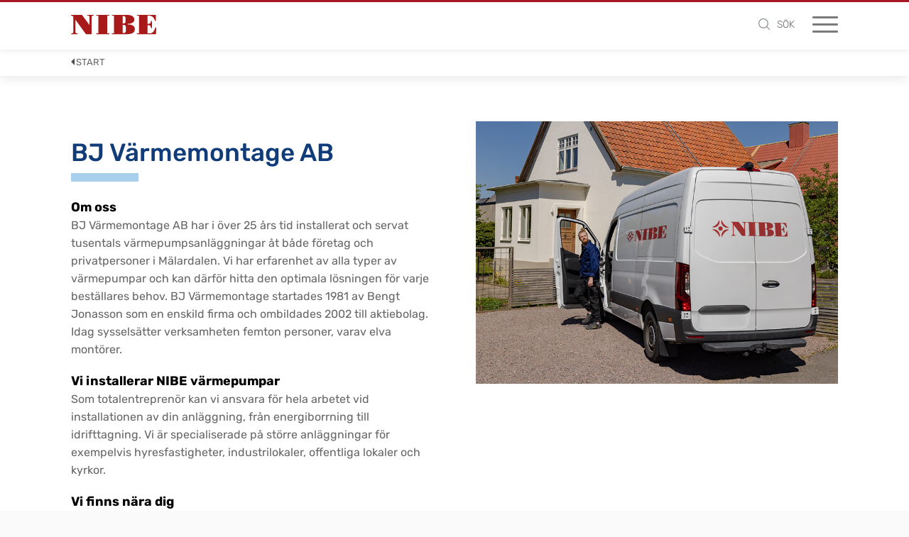

--- FILE ---
content_type: text/html;charset=UTF-8
request_url: https://www.nibe.eu/sv-se/partner/bj-varmemontage-ab--kvicksund-63531-installator
body_size: 15673
content:
<!DOCTYPE html>
<html lang="sv" class="sv-no-js sv-template-partnerpages2023">
<head>
   <meta charset="UTF-8">
   <script nonce="c82dd730-fef7-11f0-b33e-035b30fb645e">(function(c){c.add('sv-js');c.remove('sv-no-js');})(document.documentElement.classList)</script>
   <title>BJ Värmemontage AB | Kvicksund | Värmepumpar | NIBE</title>
   <link rel="preload" href="/sitevision/system-resource/52f396d1304ae8b375ef2acad6e33a9cc155217d0bcc0f9cdb669bf074dd2335/js/jquery-social.js" as="script">
   <link rel="preload" href="/sitevision/system-resource/52f396d1304ae8b375ef2acad6e33a9cc155217d0bcc0f9cdb669bf074dd2335/envision/envision.js" as="script">
   <link rel="preload" href="/sitevision/system-resource/52f396d1304ae8b375ef2acad6e33a9cc155217d0bcc0f9cdb669bf074dd2335/js/utils.js" as="script">
   <link rel="preload" href="/sitevision/system-resource/52f396d1304ae8b375ef2acad6e33a9cc155217d0bcc0f9cdb669bf074dd2335/js/portlets-social.js" as="script">
               <meta name="description" content="">
                        <meta name="startNode" content="default">
            <meta name="viewport" content="width=device-width, initial-scale=1, minimum-scale=1, shrink-to-fit=no">
   <meta name="dcterms.identifier" content="https://www.nibe.eu">
   <meta name="dcterms.language" content="sv">
   <meta name="dcterms.format" content="text/html">
   <meta name="dcterms.type" content="text">
   <link rel="canonical" href="https://www.nibe.eu/sv-se/partner/bj-varmemontage-ab--kvicksund-63531-installator">
   <link rel="stylesheet" type="text/css" href="/2.71d2184415cc618ee4def/1768441686436/sitevision-responsive-grids.css">
   <link rel="stylesheet" type="text/css" href="/2.71d2184415cc618ee4def/1768441741308/sitevision-spacing.css">
   
      <link rel="stylesheet" type="text/css" href="/2.71d2184415cc618ee4def/auto/1769693420665/SiteVision.css">
      <link rel="stylesheet" type="text/css" href="/2.71d2184415cc618ee4def/0/9426/print/SiteVision.css">
   <link rel="stylesheet" type="text/css" href="/sitevision/system-resource/52f396d1304ae8b375ef2acad6e33a9cc155217d0bcc0f9cdb669bf074dd2335/css/portlets-social.css">
   <link rel="stylesheet" type="text/css" href="/sitevision/system-resource/52f396d1304ae8b375ef2acad6e33a9cc155217d0bcc0f9cdb669bf074dd2335/envision/envision.css">

      <link rel="stylesheet" type="text/css" href="/2.71d2184415cc618ee4def/91.291107e31878e6f5c2c2657/1768442820082/0/sv-template-asset.css">
         <link rel="stylesheet" type="text/css" href="/webapp-resource/4.1d0517fd1881253176a125a/360.1a317b28174e75e93e828de/1602593219758/webapp-assets.css">
      <link rel="stylesheet" type="text/css" href="/webapp-resource/4.1d0517fd1881253176a125a/360.7f6fe6f91795dd71a3e1a26/1621862041236/webapp-assets.css">
      <script nonce="c82dd730-fef7-11f0-b33e-035b30fb645e">!function(t,e){t=t||"docReady",e=e||window;var n=[],o=!1,c=!1;function d(){if(!o){o=!0;for(var t=0;t<n.length;t++)try{n[t].fn.call(window,n[t].ctx)}catch(t){console&&console.error(t)}n=[]}}function a(){"complete"===document.readyState&&d()}e[t]=function(t,e){if("function"!=typeof t)throw new TypeError("callback for docReady(fn) must be a function");o?setTimeout(function(){t(e)},1):(n.push({fn:t,ctx:e}),"complete"===document.readyState?setTimeout(d,1):c||(document.addEventListener?(document.addEventListener("DOMContentLoaded",d,!1),window.addEventListener("load",d,!1)):(document.attachEvent("onreadystatechange",a),window.attachEvent("onload",d)),c=!0))}}("svDocReady",window);</script>
      <script src="/sitevision/system-resource/52f396d1304ae8b375ef2acad6e33a9cc155217d0bcc0f9cdb669bf074dd2335/js/jquery-social.js"></script>
      <link rel="preconnect" href="https://cdn.cookielaw.org" crossorigin>
<link rel="preconnect" href="https://geolocation.onetrust.com" crossorigin>
<link rel="preconnect" href="https://www.google.com">
<link rel="preconnect" href="https://www.googletagmanager.com">
<link rel="dns-prefetch" href="https://static.cloudflareinsights.com">
<script src="https://www.google.com/recaptcha/api.js" async defer></script>
                                                                                          <meta property="og:image" content="https://www.nibe.eu/images/18.5f2a483618b3eb10a9db11/1716532597696/nibe-logga-200.jpg" />
               <meta property="og:image:width" content="200" />
                     <meta property="og:image:height" content="200" />
                                                                                 <meta name="twitter:card" content="summary" />
<meta property="og:url" content="https://www.nibe.eu/sv-se/partner/bj-varmemontage-ab--kvicksund-63531-installator" />
<meta property="og:type" content="website" />
   
   <link rel="apple-touch-icon" sizes="60x60" href="/images/18.33bb928717c32ed75591379/1716532107472/apple-touch-icon-60x60.png">
<link rel="apple-touch-icon" sizes="72x72" href="/images/18.33bb928717c32ed7559137a/1716532117637/apple-touch-icon-72x72.png">
<link rel="apple-touch-icon" sizes="76x76" href="/images/18.33bb928717c32ed7559137b/1716532127559/apple-touch-icon-76x76.png">
<link rel="apple-touch-icon" sizes="114x114" href="/images/18.33bb928717c32ed7559137c/1716532136908/apple-touch-icon-114x114.png">
<link rel="apple-touch-icon" sizes="120x120" href="/images/18.33bb928717c32ed7559137d/1716532145425/apple-touch-icon-120x120.png">
<link rel="apple-touch-icon" sizes="144x144" href="/images/18.33bb928717c32ed7559137e/1716532154660/apple-touch-icon-144x144.png">
<link rel="apple-touch-icon" sizes="152x152" href="/images/18.33bb928717c32ed7559137f/1716532163547/apple-touch-icon-152x152.png">
<link rel="apple-touch-icon" sizes="180x180" href="/images/18.33bb928717c32ed75591380/1716532171295/apple-touch-icon-180x180.png">

<link rel="icon" type="image/png" sizes="192x192" href="/images/18.33bb928717c32ed75591378/1716532096220/android-chrome-192x192.png">
<link rel="icon" type="image/png" sizes="16x16" href="/images/18.33bb928717c32ed75591381/1716532180261/favicon-16x16.png">
<link rel="icon" type="image/png" sizes="32x32" href="/images/18.33bb928717c32ed75591382/1716532187710/favicon-32x32.png">
<link rel="icon" type="image/png" sizes="96x96" href="/images/18.33bb928717c32ed75591383/1716532199079/favicon-96x96.png">
<link rel="mask-icon" href="/images/18.33bb928717c32ed75591384/1716532050261/safari-pinned-tab.svg">
   

   


<style>
.nb-card-layout-image-fit-contain .nb-card-media img {
    object-fit: contain;
}
.site-header-content-wrap {
   margin-bottom: 0 !important;
}
.nb-breadcrumbs-text {
  padding: 3px 7px 7px !important;

}
</style>
   <script>
    window.dataLayer = window.dataLayer || [];
    function gtag() {
        dataLayer.push(arguments);
    }
    gtag("consent", "default", {
        ad_storage: "denied",
        ad_user_data: "denied", 
        ad_personalization: "denied",
        analytics_storage: "denied",
        functionality_storage: "denied",
        personalization_storage: "denied",
        security_storage: "granted",
        wait_for_update: 2000,
    });
    gtag("set", "ads_data_redaction", true);
    gtag("set", "url_passthrough", true);
</script>

<script>
window.uetq = window.uetq || [];
window.uetq.push('consent', 'default', {
    'ad_storage': 'denied'
    });
</script>

<script>(function(w,d,s,l,i){w[l]=w[l]||[];w[l].push({'gtm.start':
      new Date().getTime(),event:'gtm.js'});var f=d.getElementsByTagName(s)[0],
      j=d.createElement(s),dl=l!='dataLayer'?'&l='+l:'';j.async=true;j.src=
      'https://www.googletagmanager.com/gtm.js?id='+i+dl;f.parentNode.insertBefore(j,f);
      })(window,document,'script','dataLayer','GTM-NN89CBJ');</script>
   

<!-- Start cookieyes banner -->
	<script id="cookieyes" type="text/javascript" src="https://cdn-cookieyes.com/client_data/cd9711a032ed7a1743512d8da64ab2ff/script.js"></script>
	<!-- End cookieyes banner -->


   



   





<script data-user="Anonymous" data-logged-in="false" data-valid-user="false"></script>


   <script src="https://analytics.ahrefs.com/analytics.js" data-key="+nGRl9UEqTJR4w6gE3X9wQ" async></script>
   <script>(function(){var dbpr=100;if(Math.random()*100>100-dbpr){var d="dbbRum",w=window,o=document,a=addEventListener,scr=o.createElement("script");scr.async=!0;w[d]=w[d]||[];w[d].push(["presampling",dbpr]);["error","unhandledrejection"].forEach(function(t){a(t,function(e){w[d].push([t,e])});});scr.src="https://cdn.debugbear.com/NGuGkKMHtRqU.js";o.head.appendChild(scr);}})()</script>
   <script>
(function() {
  var script = document.createElement('script');
  script.setAttribute('data-project-id', 'f260a295-d934-4d02-82de-0111e070cd86');
  script.src = 'https://ingest.promptwatch.com/js/client.min.js';
  document.head.appendChild(script);
})();
</script>
   <meta name="msvalidate.01" content="140FE3E7F9602F1CB8E93E5A85107F0D" />
   <meta name="google-site-verification" content="BRVRqcWgpvae-AfSSv4Vosp_3QZWyO94EUsC-vd7MwI" />
   <script nonce="c82dd730-fef7-11f0-b33e-035b30fb645e">
      window.sv = window.sv || {};
      sv.UNSAFE_MAY_CHANGE_AT_ANY_GIVEN_TIME_webAppExternals = {};
      sv.PageContext = {
      pageId: '4.1d0517fd1881253176a125a',
      siteId: '2.71d2184415cc618ee4def',
      userIdentityId: '',
      userIdentityReadTimeout: 0,
      userLocale: 'sv_SE',
      dev: false,
      csrfToken: '',
      html5: true,
      useServerSideEvents: false,
      nodeIsReadOnly: false
      };
   </script>
      <script nonce="c82dd730-fef7-11f0-b33e-035b30fb645e">!function(){"use strict";var t,n={},e={},i={};function r(t){return n[t]=n[t]||{instances:[],modules:{},bundle:{}},n[t]}document.querySelector("html").classList.add("js");var s={registerBootstrapData:function(t,n,i,r,s){var a,o=e[t];o||(o=e[t]={}),(a=o[i])||(a=o[i]={}),a[n]={subComponents:r,options:s}},registerInitialState:function(t,n){i[t]=n},registerApp:function(n){var e=n.applicationId,i=r(e);if(t){var s={};s[e]=i,s[e].instances=[n],t.start(s)}else i.instances.push(n)},registerModule:function(t){r(t.applicationId).modules[t.path]=t},registerBundle:function(t){r(t.applicationId).bundle=t.bundle},getRegistry:function(){return n},setAppStarter:function(n){t=n},getBootstrapData:function(t){return e[t]},getInitialState:function(t){return i[t]}};window.AppRegistry=s}();</script>
</head>
<body class=" sv-responsive  env-m-around--0">
<div  id="svid10_3a41bf3618294a6a5a16a5d" class="sv-layout nb-page-container"><div id="svid94_3a41bf3618294a6a5a16a69"><div class="sv-vertical sv-layout nb-page-content sv-skip-spacer sv-template-layout" id="svid10_3a41bf3618294a6a5a16a6b"><header class="sv-vertical sv-layout nb-site-header sv-skip-spacer sv-template-layout" id="svid10_3a41bf3618294a6a5a16a6f"><div class="sv-vertical sv-layout nb-site-header-logo-block sv-skip-spacer sv-template-layout" id="svid10_3a41bf3618294a6a5a16a83"><div class="sv-custom-module sv-website-logo sv-skip-spacer sv-template-portlet
" id="svid12_6284544190cae559da70a7"><div id="WebsiteLogo"><!-- Website Logo --></div><div data-cid="12.6284544190cae559da70a7"><a href="/sv-se" title="Smarta värmepumpar från NIBE för alla typer av fastigheter - Välkommen till vår värld av inomhuskomfort av värme, varmvatten, ventilation och kyla!" class="website-logo-link" data-reactroot=""><img src="/images/18.6394f9d91836c36799c18b7/1716537072922/nibe-logo-web.svg" width="120" height="28" alt="Smarta värmepumpar från NIBE för alla typer av fastigheter - Välkommen till vår värld av inomhuskomfort av värme, varmvatten, ventilation och kyla!" class="website-logo website-logo-primary"/></a></div><script nonce="c82dd730-fef7-11f0-b33e-035b30fb645e" >AppRegistry.registerBootstrapData('12.6284544190cae559da70a7','12.6284544190cae559da70a7','AGNOSTIC_RENDERER');</script><script nonce="c82dd730-fef7-11f0-b33e-035b30fb645e">AppRegistry.registerInitialState('12.6284544190cae559da70a7',{"app":{"logo":{"src":"/images/18.6394f9d91836c36799c18b7/1716537072922/nibe-logo-web.svg","width":"120","height":"28","alt":""},"logo2":null,"startPage":{"url":"/sv-se","title":"Smarta värmepumpar från NIBE för alla typer av fastigheter - Välkommen till vår värld av inomhuskomfort av värme, varmvatten, ventilation och kyla!"}}});</script>
<script nonce="c82dd730-fef7-11f0-b33e-035b30fb645e">AppRegistry.registerApp({applicationId:'website-logo|1.1.0',htmlElementId:'svid12_6284544190cae559da70a7',route:'/',portletId:'12.6284544190cae559da70a7',locale:'sv-SE',defaultLocale:'en',webAppId:'website-logo',webAppVersion:'1.1.0',webAppAopId:'360.55f29b941915201d14635',webAppImportTime:'1723711099893',requiredLibs:{"react":"17.0.2"}});</script></div>
</div>
<div class="sv-vertical sv-layout nb-site-header-content-block sv-template-layout" id="svid10_3a41bf3618294a6a5a16a84"><div class="sv-custom-module sv-nes-website-navigation sv-skip-spacer sv-template-portlet
" id="svid12_7ef414d918cf9b9b0a226"><div id="NESWebsiteNavigation"><!-- NES Website Navigation --></div><div data-cid="12.7ef414d918cf9b9b0a226"><div class="nb-nav"><div class="nb-nav-toggle"><span></span></div><div class="nb-nav-content"><ul class="nb-nav-menu nb-nav-menu--level-1"><li class="nb-nav-item nb-nav-item--level-1 nb-nav-item--has-children nb-nav-item--level-1-has-children"><span class="nb-nav-title nb-nav-title--level-1 nb-nav-title--level-1-has-children nb-nav-title--has-children"><button class="nb-nav-link nb-nav-link--level-1 nb-nav-link--has-children" aria-expanded="false" aria-haspopup="false">Hitta rätt värmepump</button><span class="nb-nav__toggle-child nb-nav__toggle-child--level-1"></span></span><div class="nb-nav-children nb-nav-children--level-2"><div class="nb-nav-children-content"><ul class="nb-nav-menu nb-nav-menu--level-2"><li class="nb-nav-item nb-nav-item--level-2"><span class="nb-nav-title nb-nav-title--level-2"><a class="nb-nav-link nb-nav-link--level-2" href="/sv-se/hitta-ratt-varmepump/darfor-ska-du-valja-nibe">Därför ska du välja NIBE</a></span></li><li class="nb-nav-item nb-nav-item--level-2"><span class="nb-nav-title nb-nav-title--level-2"><a class="nb-nav-link nb-nav-link--level-2" href="/sv-se/hitta-ratt-varmepump/experthjalp">Experthjälp</a></span></li><li class="nb-nav-item nb-nav-item--level-2"><span class="nb-nav-title nb-nav-title--level-2"><a class="nb-nav-link nb-nav-link--level-2" href="/sv-se/hitta-ratt-varmepump/hitta-ratt-varmepump">Hitta rätt värmepump</a></span></li><li class="nb-nav-item nb-nav-item--level-2"><span class="nb-nav-title nb-nav-title--level-2"><a class="nb-nav-link nb-nav-link--level-2" href="/sv-se/hitta-ratt-varmepump/nybyggnation">Nybyggnation</a></span></li><li class="nb-nav-item nb-nav-item--level-2"><span class="nb-nav-title nb-nav-title--level-2"><a class="nb-nav-link nb-nav-link--level-2" href="/sv-se/hitta-ratt-varmepump/sok-installator">Sök installatör</a></span></li></ul></div></div></li><li class="nb-nav-item nb-nav-item--level-1 nb-nav-item--has-children nb-nav-item--level-1-has-children"><span class="nb-nav-title nb-nav-title--level-1 nb-nav-title--level-1-has-children nb-nav-title--has-children"><button class="nb-nav-link nb-nav-link--level-1 nb-nav-link--has-children" aria-expanded="false" aria-haspopup="false">Produkter</button><span class="nb-nav__toggle-child nb-nav__toggle-child--level-1"></span></span><div class="nb-nav-children nb-nav-children--level-2"><div class="nb-nav-children-content"><ul class="nb-nav-menu nb-nav-menu--level-2"><li class="nb-nav-item nb-nav-item--level-2"><span class="nb-nav-title nb-nav-title--level-2"><a class="nb-nav-link nb-nav-link--level-2" href="/sv-se/produkter/varmepumpar-s-serien">Värmepumpar S-serien</a></span></li><li class="nb-nav-item nb-nav-item--level-2"><span class="nb-nav-title nb-nav-title--level-2"><a class="nb-nav-link nb-nav-link--level-2" href="/sv-se/produkter/varmepumpar">Värmepumpar</a></span></li><li class="nb-nav-item nb-nav-item--level-2"><span class="nb-nav-title nb-nav-title--level-2"><a class="nb-nav-link nb-nav-link--level-2" href="/sv-se/produkter/varmvattenberedare">Varmvattenberedare</a></span></li><li class="nb-nav-item nb-nav-item--level-2"><span class="nb-nav-title nb-nav-title--level-2"><a class="nb-nav-link nb-nav-link--level-2" href="/sv-se/produkter/solceller">Solceller</a></span></li><li class="nb-nav-item nb-nav-item--level-2"><span class="nb-nav-title nb-nav-title--level-2"><a class="nb-nav-link nb-nav-link--level-2" href="/sv-se/produkter/elpannor">Elpannor</a></span></li><li class="nb-nav-item nb-nav-item--level-2"><span class="nb-nav-title nb-nav-title--level-2"><a class="nb-nav-link nb-nav-link--level-2" href="/sv-se/produkter/ackumulatortankar">Ackumulatortankar</a></span></li><li class="nb-nav-item nb-nav-item--level-2"><span class="nb-nav-title nb-nav-title--level-2"><a class="nb-nav-link nb-nav-link--level-2" href="/sv-se/produkter/ventilation">Ventilation</a></span></li><li class="nb-nav-item nb-nav-item--level-2"><span class="nb-nav-title nb-nav-title--level-2"><a class="nb-nav-link nb-nav-link--level-2" href="/sv-se/produkter/produkter-for-storre-fastigheter">Produkter för större fastigheter</a></span></li><li class="nb-nav-item nb-nav-item--level-2"><span class="nb-nav-title nb-nav-title--level-2"><a class="nb-nav-link nb-nav-link--level-2" href="/sv-se/produkter/myuplink">myUplink</a></span></li><li class="nb-nav-item nb-nav-item--level-2"><span class="nb-nav-title nb-nav-title--level-2"><a class="nb-nav-link nb-nav-link--level-2" href="/sv-se/produkter/smarta-hem-tillbehor">Smarta hem-tillbehör</a></span></li></ul></div></div></li><li class="nb-nav-item nb-nav-item--level-1 nb-nav-item--has-children nb-nav-item--level-1-has-children"><span class="nb-nav-title nb-nav-title--level-1 nb-nav-title--level-1-has-children nb-nav-title--has-children"><button class="nb-nav-link nb-nav-link--level-1 nb-nav-link--has-children" aria-expanded="false" aria-haspopup="false">Kunskapsbank</button><span class="nb-nav__toggle-child nb-nav__toggle-child--level-1"></span></span><div class="nb-nav-children nb-nav-children--level-2"><div class="nb-nav-children-content"><ul class="nb-nav-menu nb-nav-menu--level-2"><li class="nb-nav-item nb-nav-item--level-2 nb-nav-item--has-children nb-nav-item--level-2-has-children"><span class="nb-nav-title nb-nav-title--level-2 nb-nav-title--level-2-has-children nb-nav-title--has-children"><button class="nb-nav-link nb-nav-link--level-2 nb-nav-link--has-children" aria-expanded="false" aria-haspopup="false">Så fungerar det</button><span class="nb-nav__toggle-child nb-nav__toggle-child--level-2"></span></span><div class="nb-nav-children nb-nav-children--level-3"><div class="nb-nav-children-content"><ul class="nb-nav-menu nb-nav-menu--level-3"><li class="nb-nav-item nb-nav-item--level-3"><span class="nb-nav-title nb-nav-title--level-3"><a class="nb-nav-link nb-nav-link--level-3" href="/sv-se/kunskapsbank/sa-fungerar-det/bergvarme">Bergvärme</a></span></li><li class="nb-nav-item nb-nav-item--level-3"><span class="nb-nav-title nb-nav-title--level-3"><a class="nb-nav-link nb-nav-link--level-3" href="/sv-se/kunskapsbank/sa-fungerar-det/jordvarme">Jordvärme</a></span></li><li class="nb-nav-item nb-nav-item--level-3"><span class="nb-nav-title nb-nav-title--level-3"><a class="nb-nav-link nb-nav-link--level-3" href="/sv-se/kunskapsbank/sa-fungerar-det/sjovarme">Sjövärme</a></span></li><li class="nb-nav-item nb-nav-item--level-3"><span class="nb-nav-title nb-nav-title--level-3"><a class="nb-nav-link nb-nav-link--level-3" href="/sv-se/kunskapsbank/sa-fungerar-det/luft-vattenvarmepump---utvinn-varme-ur-ingenting">Luft/vattenvärmepump - Utvinn värme ur ingenting</a></span></li><li class="nb-nav-item nb-nav-item--level-3"><span class="nb-nav-title nb-nav-title--level-3"><a class="nb-nav-link nb-nav-link--level-3" href="/sv-se/kunskapsbank/sa-fungerar-det/franluftsvarmepump---ateranvand-luften-i-ditt-hem">Frånluftsvärmepump - Återanvänd luften i ditt hem</a></span></li><li class="nb-nav-item nb-nav-item--level-3"><span class="nb-nav-title nb-nav-title--level-3"><a class="nb-nav-link nb-nav-link--level-3" href="/sv-se/kunskapsbank/sa-fungerar-det/sa-valjer-du-varmvattenberedare">Så väljer du varmvattenberedare</a></span></li><li class="nb-nav-item nb-nav-item--level-3"><span class="nb-nav-title nb-nav-title--level-3"><a class="nb-nav-link nb-nav-link--level-3" href="/sv-se/kunskapsbank/sa-fungerar-det/solpaneler---maxa-effekten-av-sol-och-varmepump">Solpaneler - maxa effekten av sol och värmepump</a></span></li><li class="nb-nav-item nb-nav-item--level-3"><span class="nb-nav-title nb-nav-title--level-3"><a class="nb-nav-link nb-nav-link--level-3" href="/sv-se/kunskapsbank/sa-fungerar-det/finansiering">Finansiering</a></span></li><li class="nb-nav-item nb-nav-item--level-3"><span class="nb-nav-title nb-nav-title--level-3"><a class="nb-nav-link nb-nav-link--level-3" href="/sv-se/kunskapsbank/sa-fungerar-det/avdrag-och-bidrag">Avdrag och bidrag</a></span></li><li class="nb-nav-item nb-nav-item--level-3"><span class="nb-nav-title nb-nav-title--level-3"><a class="nb-nav-link nb-nav-link--level-3" href="/sv-se/kunskapsbank/sa-fungerar-det/garanti-och-forsakring">Garanti och försäkring</a></span></li><li class="nb-nav-item nb-nav-item--level-3"><span class="nb-nav-title nb-nav-title--level-3"><a class="nb-nav-link nb-nav-link--level-3" href="/sv-se/kunskapsbank/sa-fungerar-det/smart-price-adaption">Smart Price Adaption</a></span></li><li class="nb-nav-item nb-nav-item--level-3"><span class="nb-nav-title nb-nav-title--level-3"><a class="nb-nav-link nb-nav-link--level-3" href="/sv-se/kunskapsbank/sa-fungerar-det/vattenkvalitet-och--korrosionsskydd">Vattenkvalitet och  korrosionsskydd</a></span></li></ul></div></div></li><li class="nb-nav-item nb-nav-item--level-2"><span class="nb-nav-title nb-nav-title--level-2"><a class="nb-nav-link nb-nav-link--level-2" href="/sv-se/kunskapsbank/innan-jag-koper">Innan jag köper</a></span></li><li class="nb-nav-item nb-nav-item--level-2"><span class="nb-nav-title nb-nav-title--level-2"><a class="nb-nav-link nb-nav-link--level-2" href="/sv-se/kunskapsbank/byta-varmepump">Byta värmepump</a></span></li><li class="nb-nav-item nb-nav-item--level-2"><span class="nb-nav-title nb-nav-title--level-2"><a class="nb-nav-link nb-nav-link--level-2" href="/sv-se/kunskapsbank/nibe-stories">NIBE Stories</a></span></li><li class="nb-nav-item nb-nav-item--level-2"><span class="nb-nav-title nb-nav-title--level-2"><a class="nb-nav-link nb-nav-link--level-2" href="/sv-se/kunskapsbank/ordlista">Ordlista</a></span></li><li class="nb-nav-item nb-nav-item--level-2"><span class="nb-nav-title nb-nav-title--level-2"><a class="nb-nav-link nb-nav-link--level-2" href="/sv-se/kunskapsbank/inspiration">Inspiration</a></span></li><li class="nb-nav-item nb-nav-item--level-2"><span class="nb-nav-title nb-nav-title--level-2"><a class="nb-nav-link nb-nav-link--level-2" href="/sv-se/kunskapsbank/besparingskalkylator">Besparingskalkylator</a></span></li><li class="nb-nav-item nb-nav-item--level-2"><span class="nb-nav-title nb-nav-title--level-2"><a class="nb-nav-link nb-nav-link--level-2" href="/sv-se/kunskapsbank/solcellskalkylator">Solcellskalkylator</a></span></li><li class="nb-nav-item nb-nav-item--level-2"><span class="nb-nav-title nb-nav-title--level-2"><a class="nb-nav-link nb-nav-link--level-2" href="/sv-se/kunskapsbank/kyla">Kyla</a></span></li><li class="nb-nav-item nb-nav-item--level-2"><span class="nb-nav-title nb-nav-title--level-2"><a class="nb-nav-link nb-nav-link--level-2" href="/sv-se/kunskapsbank/energiekonomen-tipsar">Energiekonomen tipsar</a></span></li></ul></div></div></li><li class="nb-nav-item nb-nav-item--level-1 nb-nav-item--has-children nb-nav-item--level-1-has-children"><span class="nb-nav-title nb-nav-title--level-1 nb-nav-title--level-1-has-children nb-nav-title--has-children"><button class="nb-nav-link nb-nav-link--level-1 nb-nav-link--has-children" aria-expanded="false" aria-haspopup="false">Support</button><span class="nb-nav__toggle-child nb-nav__toggle-child--level-1"></span></span><div class="nb-nav-children nb-nav-children--level-2"><div class="nb-nav-children-content"><ul class="nb-nav-menu nb-nav-menu--level-2"><li class="nb-nav-item nb-nav-item--level-2"><span class="nb-nav-title nb-nav-title--level-2"><a class="nb-nav-link nb-nav-link--level-2" href="/sv-se/support/hitta-serviceombud">Hitta serviceombud</a></span></li><li class="nb-nav-item nb-nav-item--level-2"><span class="nb-nav-title nb-nav-title--level-2"><a class="nb-nav-link nb-nav-link--level-2" href="/sv-se/support/larmkoder">Larmkoder</a></span></li><li class="nb-nav-item nb-nav-item--level-2"><span class="nb-nav-title nb-nav-title--level-2"><a class="nb-nav-link nb-nav-link--level-2" href="/sv-se/support/manualer-och-dokument">Manualer och dokument</a></span></li><li class="nb-nav-item nb-nav-item--level-2"><span class="nb-nav-title nb-nav-title--level-2"><a class="nb-nav-link nb-nav-link--level-2" href="/sv-se/support/vanliga-fragor">Vanliga frågor</a></span></li><li class="nb-nav-item nb-nav-item--level-2"><span class="nb-nav-title nb-nav-title--level-2"><a class="nb-nav-link nb-nav-link--level-2" href="/sv-se/support/skotsel-av-din-produkt">Skötsel av din produkt</a></span></li><li class="nb-nav-item nb-nav-item--level-2"><span class="nb-nav-title nb-nav-title--level-2"><a class="nb-nav-link nb-nav-link--level-2" href="/sv-se/support/garanti-och-forsakring">Garanti och försäkring</a></span></li><li class="nb-nav-item nb-nav-item--level-2"><span class="nb-nav-title nb-nav-title--level-2"><a class="nb-nav-link nb-nav-link--level-2" href="/sv-se/support/byt-fran-nibe-uplink-till-myuplink">Byt från NIBE Uplink till myUplink</a></span></li><li class="nb-nav-item nb-nav-item--level-2"><span class="nb-nav-title nb-nav-title--level-2"><a class="nb-nav-link nb-nav-link--level-2" href="/sv-se/support/uppdatera-mjukvara">Uppdatera mjukvara</a></span></li><li class="nb-nav-item nb-nav-item--level-2"><span class="nb-nav-title nb-nav-title--level-2"><a class="nb-nav-link nb-nav-link--level-2" href="/sv-se/support/kop-filter">Köp filter</a></span></li><li class="nb-nav-item nb-nav-item--level-2"><span class="nb-nav-title nb-nav-title--level-2"><a class="nb-nav-link nb-nav-link--level-2" href="/sv-se/support/nibe-support">NIBE support</a></span></li></ul></div></div></li><li class="nb-nav-item nb-nav-item--level-1 nb-nav-item--has-children nb-nav-item--level-1-has-children"><span class="nb-nav-title nb-nav-title--level-1 nb-nav-title--level-1-has-children nb-nav-title--has-children"><button class="nb-nav-link nb-nav-link--level-1 nb-nav-link--has-children" aria-expanded="false" aria-haspopup="false">Om NIBE</button><span class="nb-nav__toggle-child nb-nav__toggle-child--level-1"></span></span><div class="nb-nav-children nb-nav-children--level-2"><div class="nb-nav-children-content"><ul class="nb-nav-menu nb-nav-menu--level-2"><li class="nb-nav-item nb-nav-item--level-2"><span class="nb-nav-title nb-nav-title--level-2"><a class="nb-nav-link nb-nav-link--level-2" href="/sv-se/om-nibe/lar-kanna-nibe">Lär känna NIBE</a></span></li><li class="nb-nav-item nb-nav-item--level-2"><span class="nb-nav-title nb-nav-title--level-2"><a class="nb-nav-link nb-nav-link--level-2" href="/sv-se/om-nibe/hallbarhet">Hållbarhet</a></span></li><li class="nb-nav-item nb-nav-item--level-2"><span class="nb-nav-title nb-nav-title--level-2"><a class="nb-nav-link nb-nav-link--level-2" href="/sv-se/om-nibe/jobba-hos-oss">Jobba hos oss</a></span></li><li class="nb-nav-item nb-nav-item--level-2"><span class="nb-nav-title nb-nav-title--level-2"><a class="nb-nav-link nb-nav-link--level-2" href="/sv-se/om-nibe/kontakt">Kontakt</a></span></li><li class="nb-nav-item nb-nav-item--level-2"><span class="nb-nav-title nb-nav-title--level-2"><a class="nb-nav-link nb-nav-link--level-2" href="/sv-se/om-nibe/samarbeten">Samarbeten</a></span></li><li class="nb-nav-item nb-nav-item--level-2"><span class="nb-nav-title nb-nav-title--level-2"><a class="nb-nav-link nb-nav-link--level-2" href="/sv-se/om-nibe/press">Press</a></span></li></ul></div></div></li></ul><ul class="nb-nav-menu-secondary"><li><button class="nb-nav-menu-item-secondary nb-nav-menu-item-secondary--toggle-search" title="Toggle search"><span class="nb-nav-menu-icon-search" title="Sök"><svg width="14px" height="14px" viewBox="0 0 14 14"><defs/><g id="Search-results" stroke="none" stroke-width="1" fill="none" fill-rule="evenodd"><g transform="translate(-1228.000000, -39.000000)" fill="#5B6367"><path d="M1237.58816,41.5513158 C1238.56429,42.5268947 1239.05245,43.7028947 1239.05263,45.0789474 C1239.05337,45.4691053 1239.01339,45.8436053 1238.93289,46.2026316 C1238.73487,47.1032368 1238.28982,47.8951579 1237.59737,48.5789474 L1237.57895,48.5973684 C1236.61663,49.5672368 1235.45003,50.0522632 1234.07895,50.0526316 C1232.70289,50.0524474 1231.52708,49.5642895 1230.55132,48.5881579 C1229.58716,47.6245526 1229.10526,46.4548158 1229.10526,45.0789474 C1229.10508,43.7027105 1229.58697,42.5268947 1230.55132,41.5513158 C1231.52689,40.5869737 1232.70271,40.1048947 1234.07895,40.1052632 C1235.45482,40.1050789 1236.62455,40.5871579 1237.58816,41.5513158 M1242,52.4473684 C1242.00018,52.2944737 1241.94492,52.1625789 1241.83421,52.0513158 L1238.74868,48.9657895 C1239.38955,48.2201053 1239.81029,47.379 1240.01053,46.4421053 L1240.01053,46.4328947 C1240.10816,45.9998158 1240.15716,45.5486842 1240.15789,45.0789474 C1240.15808,43.3972895 1239.56253,41.9602632 1238.37105,40.7684211 C1237.19192,39.5896579 1235.76116,39.0001842 1234.07895,39 C1232.39729,39.0003684 1230.96045,39.5898421 1229.76842,40.7684211 C1228.58984,41.9604474 1228.00037,43.3972895 1228,45.0789474 C1228.00018,46.7611579 1228.58966,48.1917368 1229.76842,49.3710526 C1230.96045,50.5625263 1232.39711,51.1580789 1234.07895,51.1578947 C1235.57308,51.1582632 1236.86863,50.6887105 1237.96579,49.7486842 L1241.05132,52.8342105 C1241.16239,52.9451053 1241.29447,53.0001842 1241.44737,53 C1241.60026,53.0001842 1241.72903,52.9451053 1241.83421,52.8342105 C1241.94492,52.7292105 1242.00018,52.6000789 1242,52.4473684" /></g></g></svg></span><span>Sök</span></button></li><li class="nb-nav-menu-item-secondary"><a class="nb-nav-link-secondary" target="_blank" href="https://professional.nibe.eu/sv" rel="noreferrer">NIBE Professional</a></li></ul></div></div></div><script nonce="c82dd730-fef7-11f0-b33e-035b30fb645e" >AppRegistry.registerBootstrapData('12.7ef414d918cf9b9b0a226','12.7ef414d918cf9b9b0a226','AGNOSTIC_RENDERER');</script><script nonce="c82dd730-fef7-11f0-b33e-035b30fb645e">AppRegistry.registerInitialState('12.7ef414d918cf9b9b0a226',{"app":{"menu":[{"url":"/sv-se/hitta-ratt-varmepump","name":"Hitta rätt värmepump","level":1,"hasChildren":true,"isCurrentPage":false,"children":[{"url":"/sv-se/hitta-ratt-varmepump/darfor-ska-du-valja-nibe","name":"Därför ska du välja NIBE","level":2,"hasChildren":false,"isCurrentPage":false,"children":[]},{"url":"/sv-se/hitta-ratt-varmepump/experthjalp","name":"Experthjälp","level":2,"hasChildren":false,"isCurrentPage":false,"children":[]},{"url":"/sv-se/hitta-ratt-varmepump/hitta-ratt-varmepump","name":"Hitta rätt värmepump","level":2,"hasChildren":false,"isCurrentPage":false,"children":[]},{"url":"/sv-se/hitta-ratt-varmepump/nybyggnation","name":"Nybyggnation","level":2,"hasChildren":false,"isCurrentPage":false,"children":[]},{"url":"/sv-se/hitta-ratt-varmepump/sok-installator","name":"Sök installatör","level":2,"hasChildren":false,"isCurrentPage":false,"children":[]}]},{"url":"/sv-se/produkter","name":"Produkter","level":1,"hasChildren":true,"isCurrentPage":false,"children":[{"url":"/sv-se/produkter/varmepumpar-s-serien","name":"Värmepumpar S-serien","level":2,"hasChildren":false,"isCurrentPage":false,"children":[]},{"url":"/sv-se/produkter/varmepumpar","name":"Värmepumpar","level":2,"hasChildren":false,"isCurrentPage":false,"children":[]},{"url":"/sv-se/produkter/varmvattenberedare","name":"Varmvattenberedare","level":2,"hasChildren":false,"isCurrentPage":false,"children":[]},{"url":"/sv-se/produkter/solceller","name":"Solceller","level":2,"hasChildren":false,"isCurrentPage":false,"children":[]},{"url":"/sv-se/produkter/elpannor","name":"Elpannor","level":2,"hasChildren":false,"isCurrentPage":false,"children":[]},{"url":"/sv-se/produkter/ackumulatortankar","name":"Ackumulatortankar","level":2,"hasChildren":false,"isCurrentPage":false,"children":[]},{"url":"/sv-se/produkter/ventilation","name":"Ventilation","level":2,"hasChildren":false,"isCurrentPage":false,"children":[]},{"url":"/sv-se/produkter/produkter-for-storre-fastigheter","name":"Produkter för större fastigheter","level":2,"hasChildren":false,"isCurrentPage":false,"children":[]},{"url":"/sv-se/produkter/myuplink","name":"myUplink","level":2,"hasChildren":false,"isCurrentPage":false,"children":[]},{"url":"/sv-se/produkter/smarta-hem-tillbehor","name":"Smarta hem-tillbehör","level":2,"hasChildren":false,"isCurrentPage":false,"children":[]}]},{"url":"/sv-se/kunskapsbank","name":"Kunskapsbank","level":1,"hasChildren":true,"isCurrentPage":false,"children":[{"url":"/sv-se/kunskapsbank/sa-fungerar-det","name":"Så fungerar det","level":2,"hasChildren":true,"isCurrentPage":false,"children":[{"url":"/sv-se/kunskapsbank/sa-fungerar-det/bergvarme","name":"Bergvärme","level":3,"hasChildren":false,"isCurrentPage":false,"children":[]},{"url":"/sv-se/kunskapsbank/sa-fungerar-det/jordvarme","name":"Jordvärme","level":3,"hasChildren":false,"isCurrentPage":false,"children":[]},{"url":"/sv-se/kunskapsbank/sa-fungerar-det/sjovarme","name":"Sjövärme","level":3,"hasChildren":false,"isCurrentPage":false,"children":[]},{"url":"/sv-se/kunskapsbank/sa-fungerar-det/luft-vattenvarmepump---utvinn-varme-ur-ingenting","name":"Luft/vattenvärmepump - Utvinn värme ur ingenting","level":3,"hasChildren":false,"isCurrentPage":false,"children":[]},{"url":"/sv-se/kunskapsbank/sa-fungerar-det/franluftsvarmepump---ateranvand-luften-i-ditt-hem","name":"Frånluftsvärmepump - Återanvänd luften i ditt hem","level":3,"hasChildren":false,"isCurrentPage":false,"children":[]},{"url":"/sv-se/kunskapsbank/sa-fungerar-det/sa-valjer-du-varmvattenberedare","name":"Så väljer du varmvattenberedare","level":3,"hasChildren":false,"isCurrentPage":false,"children":[]},{"url":"/sv-se/kunskapsbank/sa-fungerar-det/solpaneler---maxa-effekten-av-sol-och-varmepump","name":"Solpaneler - maxa effekten av sol och värmepump","level":3,"hasChildren":false,"isCurrentPage":false,"children":[]},{"url":"/sv-se/kunskapsbank/sa-fungerar-det/finansiering","name":"Finansiering","level":3,"hasChildren":false,"isCurrentPage":false,"children":[]},{"url":"/sv-se/kunskapsbank/sa-fungerar-det/avdrag-och-bidrag","name":"Avdrag och bidrag","level":3,"hasChildren":false,"isCurrentPage":false,"children":[]},{"url":"/sv-se/kunskapsbank/sa-fungerar-det/garanti-och-forsakring","name":"Garanti och försäkring","level":3,"hasChildren":false,"isCurrentPage":false,"children":[]},{"url":"/sv-se/kunskapsbank/sa-fungerar-det/smart-price-adaption","name":"Smart Price Adaption","level":3,"hasChildren":false,"isCurrentPage":false,"children":[]},{"url":"/sv-se/kunskapsbank/sa-fungerar-det/vattenkvalitet-och--korrosionsskydd","name":"Vattenkvalitet och  korrosionsskydd","level":3,"hasChildren":false,"isCurrentPage":false,"children":[]}]},{"url":"/sv-se/kunskapsbank/innan-jag-koper","name":"Innan jag köper","level":2,"hasChildren":false,"isCurrentPage":false,"children":[]},{"url":"/sv-se/kunskapsbank/byta-varmepump","name":"Byta värmepump","level":2,"hasChildren":false,"isCurrentPage":false,"children":[]},{"url":"/sv-se/kunskapsbank/nibe-stories","name":"NIBE Stories","level":2,"hasChildren":false,"isCurrentPage":false,"children":[]},{"url":"/sv-se/kunskapsbank/ordlista","name":"Ordlista","level":2,"hasChildren":false,"isCurrentPage":false,"children":[]},{"url":"/sv-se/kunskapsbank/inspiration","name":"Inspiration","level":2,"hasChildren":false,"isCurrentPage":false,"children":[]},{"url":"/sv-se/kunskapsbank/besparingskalkylator","name":"Besparingskalkylator","level":2,"hasChildren":false,"isCurrentPage":false,"children":[]},{"url":"/sv-se/kunskapsbank/solcellskalkylator","name":"Solcellskalkylator","level":2,"hasChildren":false,"isCurrentPage":false,"children":[]},{"url":"/sv-se/kunskapsbank/kyla","name":"Kyla","level":2,"hasChildren":false,"isCurrentPage":false,"children":[]},{"url":"/sv-se/kunskapsbank/energiekonomen-tipsar","name":"Energiekonomen tipsar","level":2,"hasChildren":false,"isCurrentPage":false,"children":[]}]},{"url":"/sv-se/support","name":"Support","level":1,"hasChildren":true,"isCurrentPage":false,"children":[{"url":"/sv-se/support/hitta-serviceombud","name":"Hitta serviceombud","level":2,"hasChildren":false,"isCurrentPage":false,"children":[]},{"url":"/sv-se/support/larmkoder","name":"Larmkoder","level":2,"hasChildren":false,"isCurrentPage":false,"children":[]},{"url":"/sv-se/support/manualer-och-dokument","name":"Manualer och dokument","level":2,"hasChildren":false,"isCurrentPage":false,"children":[]},{"url":"/sv-se/support/vanliga-fragor","name":"Vanliga frågor","level":2,"hasChildren":false,"isCurrentPage":false,"children":[]},{"url":"/sv-se/support/skotsel-av-din-produkt","name":"Skötsel av din produkt","level":2,"hasChildren":false,"isCurrentPage":false,"children":[]},{"url":"/sv-se/support/garanti-och-forsakring","name":"Garanti och försäkring","level":2,"hasChildren":false,"isCurrentPage":false,"children":[]},{"url":"/sv-se/support/byt-fran-nibe-uplink-till-myuplink","name":"Byt från NIBE Uplink till myUplink","level":2,"hasChildren":false,"isCurrentPage":false,"children":[]},{"url":"/sv-se/support/uppdatera-mjukvara","name":"Uppdatera mjukvara","level":2,"hasChildren":false,"isCurrentPage":false,"children":[]},{"url":"/sv-se/support/kop-filter","name":"Köp filter","level":2,"hasChildren":false,"isCurrentPage":false,"children":[]},{"url":"/sv-se/support/nibe-support","name":"NIBE support","level":2,"hasChildren":false,"isCurrentPage":false,"children":[]}]},{"url":"/sv-se/om-nibe","name":"Om NIBE","level":1,"hasChildren":true,"isCurrentPage":false,"children":[{"url":"/sv-se/om-nibe/lar-kanna-nibe","name":"Lär känna NIBE","level":2,"hasChildren":false,"isCurrentPage":false,"children":[]},{"url":"/sv-se/om-nibe/hallbarhet","name":"Hållbarhet","level":2,"hasChildren":false,"isCurrentPage":false,"children":[]},{"url":"/sv-se/om-nibe/jobba-hos-oss","name":"Jobba hos oss","level":2,"hasChildren":false,"isCurrentPage":false,"children":[]},{"url":"/sv-se/om-nibe/kontakt","name":"Kontakt","level":2,"hasChildren":false,"isCurrentPage":false,"children":[]},{"url":"/sv-se/om-nibe/samarbeten","name":"Samarbeten","level":2,"hasChildren":false,"isCurrentPage":false,"children":[]},{"url":"/sv-se/om-nibe/press","name":"Press","level":2,"hasChildren":false,"isCurrentPage":false,"children":[]}]}],"secondaryMenu":[{"url":"https://professional.nibe.eu/sv","text":"NIBE Professional"}],"languages":[],"settings":{"maxLevels":3,"addOverlay":false,"searchText":"Sök","preventDefault":true,"preventDefaultLevel1":false,"visibleCurrentPage":true,"breakpointMobile":"1300","iconToggleSearch":"\u003csvg width=\"14px\" height=\"14px\" viewBox=\"0 0 14 14\">\u003cdefs/>\u003cg id=\"Search-results\" stroke=\"none\" stroke-width=\"1\" fill=\"none\" fill-rule=\"evenodd\">\u003cg transform=\"translate(-1228.000000, -39.000000)\" fill=\"#5B6367\">\u003cpath d=\"M1237.58816,41.5513158 C1238.56429,42.5268947 1239.05245,43.7028947 1239.05263,45.0789474 C1239.05337,45.4691053 1239.01339,45.8436053 1238.93289,46.2026316 C1238.73487,47.1032368 1238.28982,47.8951579 1237.59737,48.5789474 L1237.57895,48.5973684 C1236.61663,49.5672368 1235.45003,50.0522632 1234.07895,50.0526316 C1232.70289,50.0524474 1231.52708,49.5642895 1230.55132,48.5881579 C1229.58716,47.6245526 1229.10526,46.4548158 1229.10526,45.0789474 C1229.10508,43.7027105 1229.58697,42.5268947 1230.55132,41.5513158 C1231.52689,40.5869737 1232.70271,40.1048947 1234.07895,40.1052632 C1235.45482,40.1050789 1236.62455,40.5871579 1237.58816,41.5513158 M1242,52.4473684 C1242.00018,52.2944737 1241.94492,52.1625789 1241.83421,52.0513158 L1238.74868,48.9657895 C1239.38955,48.2201053 1239.81029,47.379 1240.01053,46.4421053 L1240.01053,46.4328947 C1240.10816,45.9998158 1240.15716,45.5486842 1240.15789,45.0789474 C1240.15808,43.3972895 1239.56253,41.9602632 1238.37105,40.7684211 C1237.19192,39.5896579 1235.76116,39.0001842 1234.07895,39 C1232.39729,39.0003684 1230.96045,39.5898421 1229.76842,40.7684211 C1228.58984,41.9604474 1228.00037,43.3972895 1228,45.0789474 C1228.00018,46.7611579 1228.58966,48.1917368 1229.76842,49.3710526 C1230.96045,50.5625263 1232.39711,51.1580789 1234.07895,51.1578947 C1235.57308,51.1582632 1236.86863,50.6887105 1237.96579,49.7486842 L1241.05132,52.8342105 C1241.16239,52.9451053 1241.29447,53.0001842 1241.44737,53 C1241.60026,53.0001842 1241.72903,52.9451053 1241.83421,52.8342105 C1241.94492,52.7292105 1242.00018,52.6000789 1242,52.4473684\" />\u003c/g>\u003c/g>\u003c/svg>","useLanguageSwitcher":false}}});</script>
<script nonce="c82dd730-fef7-11f0-b33e-035b30fb645e">AppRegistry.registerApp({applicationId:'nes-website-navigation|1.1.0',htmlElementId:'svid12_7ef414d918cf9b9b0a226',route:'/',portletId:'12.7ef414d918cf9b9b0a226',locale:'sv-SE',defaultLocale:'en',webAppId:'nes-website-navigation',webAppVersion:'1.1.0',webAppAopId:'360.1395e6bb193d14264ac2990',webAppImportTime:'1736424872356',requiredLibs:{"react":"17.0.2"}});</script></div>
<div class="sv-vertical sv-layout nb-site-header-search-block sv-template-layout" id="svid10_3a41bf3618294a6a5a16d02"><div class="sv-vertical sv-layout sv-skip-spacer sv-template-layout" id="svid93_3a41bf3618294a6a5a16d03"><div class="sv-searchform-portlet sv-portlet nb-site-header-search sv-skip-spacer sv-template-portlet
" id="svid12_3a41bf3618294a6a5a16ce5"><div id="Search"><!-- Search --></div>


                                                                                      
<script nonce="c82dd730-fef7-11f0-b33e-035b30fb645e">
svDocReady(function() {
   // Queries server for a suggestion list and shows it below the search field
   $svjq("#search12_3a41bf3618294a6a5a16ce5").svAutoComplete({
      source: "/4.1d0517fd1881253176a125a/12.3a41bf3618294a6a5a16ce5.json?state=autoComplete",
      minLength: 2,
      delay: 200,
      selectedValueContainerId: ""
   });
   // Backwards compatibility for custom templates
   $svjq("#search12_3a41bf3618294a6a5a16ce5").on('focusin', function() {
      if ($svjq("#search12_3a41bf3618294a6a5a16ce5").val() == "") {
         $svjq("#search12_3a41bf3618294a6a5a16ce5").val("");
         return false;
      }
   });
   // Submit, blocks empty and placeholder queries
   $svjq("#search12_3a41bf3618294a6a5a16ce5button").on('click', function() {
      const qry = $svjq("#search12_3a41bf3618294a6a5a16ce5").val();
      if (qry == "" || qry == "") {
         return false;
      }
   });
   // Invokes the search button if user presses the enter key (needed in IE)
   $svjq("#search12_3a41bf3618294a6a5a16ce5").on('keypress', function(e) {
      if (e.which == 13) {
         $svjq("#search12_3a41bf3618294a6a5a16ce5button").trigger('focus').trigger('click');
         return false;
      }
   });
});
</script>


   
   

<form method="get" action="/sv-se/sokresultat" class="sv-nomargin" id="searchforminmenu">
   <div>
      <label for="search12_3a41bf3618294a6a5a16ce5" class="svhidden">Sök</label>
      <input id="search12_3a41bf3618294a6a5a16ce5" class="normal sv-vamiddle search-text-input c8720"  type="text" name="query" placeholder="Skriv sökord + ENTER" value="" />
		<!--<img class="search-icon" src="/images/18.fa5380915f2edfaed9159/1512990835528/searchicon.svg">-->
               <input  id="search12_3a41bf3618294a6a5a16ce5button" type="submit" class="normal sv-vamiddle c8725" name="submitButton" value="Sök" />
         </div>
   <p class="search_instruction headSearchInputLabel">
	</p>
</form>
<button class="header-search-close"></button>

</div>
</div>
</div>
<div class="sv-html-portlet sv-portlet toggle-mobile-nav sv-template-portlet
" id="svid12_3a41bf3618294a6a5a16df0"><div id="HTMLtogglemobilenav"><!-- HTML - toggle-mobile-nav --></div><span class="toggle-mobile-nav-icon"><span></span></span></div>
</div>
<div class="sv-vertical sv-layout nb-mobile-menu sv-template-layout" id="svid10_3472cddd18348e4349cbb5"><div class="sv-vertical sv-layout sv-skip-spacer sv-template-layout" id="svid93_3472cddd18348e4349cbb6"><div class="sv-custom-module sv-skip-spacer sv-template-portlet
" id="svid12_3472cddd18348e4349cbb3"><div id="Mainmenu"><!-- Main menu --></div><div class="sv-script-portlet sv-portlet sv-skip-spacer sv-template-portlet
"><!--sv-no-index-->
<ul class="nibe-navigationMain">
<li class="nibe-navigationMain-item"><a href="/sv-se/hitta-ratt-varmepump" class="nibe-navigationMain-item-link">Hitta rätt värmepump</a>
<div class="nibe-navigationMain-item-megaMenu">
<div class="sv-horizontal sv-layout sv-skip-spacer" id="svid10_71d2184415cc618ee4d424"><div  class="sv-vertical sv-layout mobile-submenu-item sv-skip-spacer sv-horizontal-column c8751" id="svid10_71d2184415cc618ee4d425"><div class="sv-jcrmenu-portlet sv-portlet sv-skip-spacer" id="svid12_700777a815e52689091db"><div id="Meny"><!-- Meny --></div>                  
         
                     
      
                        
      <ul class="nibe-navigationMain-dropdown">
                           
            
                           <li class="nibe-navigationMain-dropdown-item">
                        <a href="/sv-se/hitta-ratt-varmepump/darfor-ska-du-valja-nibe" class="c8730">Därför ska du välja NIBE</a></li>
                                    
            
                           <li class="nibe-navigationMain-dropdown-item">
                        <a href="/sv-se/hitta-ratt-varmepump/experthjalp" class="c8730">Experthjälp</a></li>
                                    
            
                           <li class="nibe-navigationMain-dropdown-item">
                        <a href="/sv-se/hitta-ratt-varmepump/hitta-ratt-varmepump" class="c8730">Hitta rätt värmepump</a></li>
                                    
            
                           <li class="nibe-navigationMain-dropdown-item">
                        <a href="/sv-se/hitta-ratt-varmepump/nybyggnation" class="c8730">Nybyggnation</a></li>
                                    
            
                           <li class="nibe-navigationMain-dropdown-item">
                        <a href="/sv-se/hitta-ratt-varmepump/sok-installator" class="c8730">Sök installatör</a></li>
                     </ul>
   </div>
</div>
<div  class="sv-vertical sv-layout sv-hide-sv-bp-phone sv-hide-sv-bp-tablet sv-horizontal-column c8728" id="svid10_71d2184415cc618ee4d426"><div class="sv-image-portlet sv-portlet sv-skip-spacer c8726"  id="svid12_71d2184415cc618ee4d42b"><div id="Bild"><!-- Bild --></div><img alt="" loading="lazy" class="sv-noborder c8719"  width="926" height="463" srcset="/images/18.1777e84d160506dc1ca6138/1611654733497/x160p/Namnlo%CC%88st-1.jpg 160w, /images/18.1777e84d160506dc1ca6138/1611654733497/x320p/Namnlo%CC%88st-1.jpg 320w, /images/18.1777e84d160506dc1ca6138/1611654733497/x480p/Namnlo%CC%88st-1.jpg 480w, /images/18.1777e84d160506dc1ca6138/1611654733497/x640p/Namnlo%CC%88st-1.jpg 640w, /images/18.1777e84d160506dc1ca6138/1611654733497/x800p/Namnlo%CC%88st-1.jpg 800w, /images/18.1777e84d160506dc1ca6138/1611654733497/Namnlo%CC%88st-1.jpg 926w" sizes="100vw" src="/images/18.1777e84d160506dc1ca6138/1611654733497/Namnlo%CC%88st-1.jpg"></div>
</div>
</div>
</div>
</li><li class="nibe-navigationMain-item"><a href="/sv-se/produkter" class="nibe-navigationMain-item-link">Produkter</a>
<div class="nibe-navigationMain-item-megaMenu">
<div class="sv-horizontal sv-layout sv-skip-spacer" id="svid10_71d2184415cc618ee4d432"><div  class="sv-vertical sv-layout mobile-submenu-item sv-skip-spacer sv-horizontal-column c8751" id="svid10_71d2184415cc618ee4d433"><div class="sv-jcrmenu-portlet sv-portlet sv-skip-spacer" id="svid12_700777a815e52689091eb"><div id="Kopia1avMeny"><!-- Kopia (1) av Meny --></div>                  
         
                     
      
                        
      <ul class="nibe-navigationMain-dropdown">
                           
            
                           <li class="nibe-navigationMain-dropdown-item">
                        <a href="/sv-se/produkter/varmepumpar-s-serien" class="c8730">Värmepumpar S-serien</a></li>
                                    
            
                           <li class="nibe-navigationMain-dropdown-item">
                        <a href="/sv-se/produkter/varmepumpar" class="c8730">Värmepumpar</a></li>
                                    
            
                           <li class="nibe-navigationMain-dropdown-item">
                        <a href="/sv-se/produkter/varmvattenberedare" class="c8730">Varmvattenberedare</a></li>
                                    
            
                           <li class="nibe-navigationMain-dropdown-item">
                        <a href="/sv-se/produkter/solceller" class="c8730">Solceller</a></li>
                                    
            
                           <li class="nibe-navigationMain-dropdown-item">
                        <a href="/sv-se/produkter/elpannor" class="c8730">Elpannor</a></li>
                                    
            
                           <li class="nibe-navigationMain-dropdown-item">
                        <a href="/sv-se/produkter/ackumulatortankar" class="c8730">Ackumulatortankar</a></li>
                                    
            
                           <li class="nibe-navigationMain-dropdown-item">
                        <a href="/sv-se/produkter/ventilation" class="c8730">Ventilation</a></li>
                                    
            
                           <li class="nibe-navigationMain-dropdown-item">
                        <a href="/sv-se/produkter/produkter-for-storre-fastigheter" class="c8730">Produkter för större fastigheter</a></li>
                                    
            
                           <li class="nibe-navigationMain-dropdown-item">
                        <a href="/sv-se/produkter/myuplink" class="c8730">myUplink</a></li>
                                    
            
                           <li class="nibe-navigationMain-dropdown-item">
                        <a href="/sv-se/produkter/smarta-hem-tillbehor" class="c8730">Smarta hem-tillbehör</a></li>
                     </ul>
   </div>
</div>
<div  class="sv-vertical sv-layout sv-hide-sv-bp-phone sv-hide-sv-bp-tablet sv-horizontal-column c8728" id="svid10_71d2184415cc618ee4d435"><div class="sv-image-portlet sv-portlet sv-skip-spacer c8726"  id="svid12_71d2184415cc618ee4d436"><div id="Bild"><!-- Bild --></div><img alt="" loading="lazy" class="sv-noborder c8722"  width="589" height="453" srcset="/images/18.3181837317b817bb30cf9/1712035097556/x160p/s-serie-group.webp 160w, /images/18.3181837317b817bb30cf9/1712035097556/x320p/s-serie-group.webp 320w, /images/18.3181837317b817bb30cf9/1712035097556/x480p/s-serie-group.webp 480w, /images/18.3181837317b817bb30cf9/1712035097556/s-serie-group.webp 589w" sizes="100vw" src="/images/18.3181837317b817bb30cf9/1712035097556/s-serie-group.webp"></div>
</div>
</div>
</div>
</li><li class="nibe-navigationMain-item"><a href="/sv-se/kunskapsbank" class="nibe-navigationMain-item-link">Kunskapsbank</a>
</li><li class="nibe-navigationMain-item"><a href="/sv-se/support" class="nibe-navigationMain-item-link">Support</a>
</li><li class="nibe-navigationMain-item"><a href="/sv-se/om-nibe" class="nibe-navigationMain-item-link">Om NIBE</a>
</li><li class="nibe-navigationMain-item hidden-md alt-grey-menu"><a href="https://professional.nibe.eu/sv" class="nibe-navigationMain-item-link">Proffs</a></li><li class="nibe-navigationMain-item hidden-md alt-grey-menu"><a href="https://www.nibe.com/sv" class="nibe-navigationMain-item-link">NIBE Group</a></li></ul>
<!--/sv-no-index-->
</div>
</div>
</div>
</div>
</header>
<main class="sv-vertical sv-layout nb-main sv-template-layout" id="svid10_3a41bf3618294a6a5a16a6c"><div class="sv-custom-module sv-nibe-breadcrumbs_and_sticky nb-breadcrumbs sv-skip-spacer sv-template-portlet
" id="svid12_3a41bf3618294a6a5a16bea"><div id="BreadcrumbsandSticky"><!-- Breadcrumbs and Sticky --></div><div data-cid="89edaf94-1279-6b7d-208c-e7baff42b009">
    <script>
        document
            .documentElement
            .classList
            .add('has-breadcrumbs');
    </script>

    <div class="nb-breadcrumbs-content">
        <div class="nb-breadcrumbs-items">
            
                <span class="nb-breadcrumbs-item">
                    <a href="/sv-se" class="nb-breadcrumbs-text nb-breadcrumbs-link">Start</a>
                </span>
            
                <span class="nb-breadcrumbs-item">
                    <span class="nb-breadcrumbs-text">BJ Värmemontage AB | Kvicksund 63531 Installatör</span>
                </span>
            
        </div>
        
    </div>

</div><script nonce="c82dd730-fef7-11f0-b33e-035b30fb645e">AppRegistry.registerBootstrapData('12.3a41bf3618294a6a5a16bea','89edaf94-1279-6b7d-208c-e7baff42b009','main',[],undefined);</script><script nonce="c82dd730-fef7-11f0-b33e-035b30fb645e">AppRegistry.registerInitialState('12.3a41bf3618294a6a5a16bea',{"breadCrumbs":{"crumbs":["\u003ca href=\"/sv-se\" class=\"nb-breadcrumbs-text nb-breadcrumbs-link\">Start\u003c/a>","\u003cspan class=\"nb-breadcrumbs-text\">BJ Värmemontage AB | Kvicksund 63531 Installatör\u003c/span>"],"sticky":null},"route":"/"});</script>
<script nonce="c82dd730-fef7-11f0-b33e-035b30fb645e">AppRegistry.registerApp({applicationId:'nibe.breadcrumbs_and_sticky|1.0.1',htmlElementId:'svid12_3a41bf3618294a6a5a16bea',route:'/',portletId:'12.3a41bf3618294a6a5a16bea',locale:'sv-SE',defaultLocale:'en',webAppId:'nibe.breadcrumbs_and_sticky',webAppVersion:'1.0.1',webAppAopId:'360.7f6fe6f91795dd71a3e1a26',webAppImportTime:'1621862041236',requiredLibs:{},childComponentStateExtractionStrategy:'BY_ID'});</script></div>
<div id="svid94_291107e31878e6f5c2c2660"><div class="sv-custom-module sv-nb-partner-page sv-skip-spacer sv-template-portlet
" id="svid12_291107e31878e6f5c2c2661"><div id="NBPartnerPage2023"><!-- NB - Partner Page 2023 --></div><div data-cid="12.291107e31878e6f5c2c2661"><div class="pp-content"><div class="pp-content-info"><div class="pp-info-text"><h1>BJ Värmemontage AB</h1><span class="pp-content-info-strong">Om oss</span><p>BJ Värmemontage AB har i över 25 års tid installerat och servat tusentals värmepumpsanläggningar åt både företag och privatpersoner i Mälardalen. Vi har erfarenhet av alla typer av värmepumpar och kan därför hitta den optimala lösningen för varje beställares behov. BJ Värmemontage startades 1981 av Bengt Jonasson som en enskild firma och ombildades 2002 till aktiebolag. Idag sysselsätter verksamheten femton personer, varav elva montörer.</p><span class="pp-content-info-strong">Vi installerar NIBE värmepumpar</span><p>Som totalentreprenör kan vi ansvara för hela arbetet vid installationen av din anläggning, från energiborrning till idrifttagning. Vi är specialiserade på större anläggningar för exempelvis hyresfastigheter, industrilokaler, offentliga lokaler och kyrkor. </p><span class="pp-content-info-strong">Vi finns nära dig</span><p>Vi verkar i hela Mälardalen, med tonvikt på Västerås, Eskilstuna, Örebro och Strängnäs. Arbetsområdets storlek är anpassad efter vår kapacitet, för att vi alltid ska kunna erbjuda våra kunder högsta möjliga servicenivå. Företaget är medlem i SVEP, svenska värmepumpsföreningen.</p></div><div class="pp-info-image"><img loading="lazy" alt="" class="affiliate" src="/images/18.13db0fae19bbf569bbb63/1768555294041/NIBE_genereisk_installator_800x580px.jpg"/></div></div><div class="pp-content-contact"><div class="pp-contact-details"><h2>BJ Värmemontage AB</h2><div class="pp-contact-items"><div class="pp-contact-item"><span class="pp-contact-item-label">Adress</span><span class="pp-contact-item-value"><div>Södra Kvicksundsvägen 13</div><div>635 31 Kvicksund</div></span></div><div class="pp-contact-item"><span class="pp-contact-item-label">Telefon</span><span class="pp-contact-item-value"><a rel="noreferrer" href="tel:016-35 44 42" target="_blank">016-35 44 42</a></span></div><div class="pp-contact-item"><span class="pp-contact-item-label">E-post</span><span class="pp-contact-item-value"><a rel="noreferrer" href="mailto:info@bjvarme.se" target="_blank">info@bjvarme.se</a></span></div><div class="pp-contact-item"><span class="pp-contact-item-label">Web</span><span class="pp-contact-item-value"><a rel="noreferrer" href="https://www.bjvarme.se" target="_blank">www.bjvarme.se</a></span></div><div class="pp-contact-item"><span class="pp-contact-item-label">Expertis</span><span class="pp-contact-item-value"><span class="pp-company-tag">Värmepump</span><span class="pp-company-tag">Fastighet</span><span class="pp-company-tag">Varmvattenberedare</span></span></div></div></div>Loading...</div><div class="pp-content-affiliate pp-type-installer"><h3 class="pp-h3">Allt börjar med bra uppvärmning​</h3><p><span>NIBE är stolt partner till det Svenska Ishockey- och Skidskytteförbundet och det är ingen tillfällighet. ​<br/></span><span>Eftersom bra uppvärmning är grunden för allt. ​<br/></span><span><br/></span><span>​Med NIBE får du energieffektiva och hållbara lösningar för hem och fastigheter, utvecklade i Sverige för vårt klimat.<br/></span><span>Vi har lång erfarenhet av att tillverka produkter som står pall för tuffa vintrar och levererar komfort utan kompromisser – år efter år. ​<br/></span><span><br/></span><span>Och med kunniga installatörer över hela landet finns vi alltid nära till hands för att hjälpa dig snabbt och smidigt.<br/></span><span>Med värme som håller, hela perioden.​<br/></span></p></div></div></div><script nonce="c82dd730-fef7-11f0-b33e-035b30fb645e" >AppRegistry.registerBootstrapData('12.291107e31878e6f5c2c2661','12.291107e31878e6f5c2c2661','AGNOSTIC_RENDERER');</script><script nonce="c82dd730-fef7-11f0-b33e-035b30fb645e">AppRegistry.registerInitialState('12.291107e31878e6f5c2c2661',{"assets":{"nibeMapIcon":"/images/18.13db0fae19bbf569bbb5f/1768555293638/nibe-icon-map.png","nibeMapIconSVG":"/images/18.13db0fae19bbf569bbb60/1768555293744/nibe-icon-map.svg","affiliateLogo":"/images/18.13db0fae19bbf569bbb62/1768555293951/affiliate-logo.png","partnerImage":"/images/18.13db0fae19bbf569bbb63/1768555294041/NIBE_genereisk_installator_800x580px.jpg","partnerImageAltText":""},"translations":{"t_aboutUs":"Om oss","t_ourService":"Vi installerar NIBE värmepumpar","t_ourArea":"Vi finns nära dig","t_address":"Adress","t_phone":"Telefon","t_email":"E-post","t_web":"Web","t_expertise":"Expertis"},"css":{"style":"/download/18.13db0fae19bbf569bbb59/1768555291976/partner-page.css"},"partnerData":{"partner":"1DCE77C9-3229-E811-80F6-3863BB357C40","logic_use_crm_part":true,"logic_use_affiliate_part":false,"logic_use_installer_part":true,"pp_aboutUs":"BJ Värmemontage AB har i över 25 års tid installerat och servat tusentals värmepumpsanläggningar åt både företag och privatpersoner i Mälardalen. Vi har erfarenhet av alla typer av värmepumpar och kan därför hitta den optimala lösningen för varje beställares behov. BJ Värmemontage startades 1981 av Bengt Jonasson som en enskild firma och ombildades 2002 till aktiebolag. Idag sysselsätter verksamheten femton personer, varav elva montörer.","pp_whatWeDo":"Som totalentreprenör kan vi ansvara för hela arbetet vid installationen av din anläggning, från energiborrning till idrifttagning. Vi är specialiserade på större anläggningar för exempelvis hyresfastigheter, industrilokaler, offentliga lokaler och kyrkor. ","pp_whereWeOperate":"Vi verkar i hela Mälardalen, med tonvikt på Västerås, Eskilstuna, Örebro och Strängnäs. Arbetsområdets storlek är anpassad efter vår kapacitet, för att vi alltid ska kunna erbjuda våra kunder högsta möjliga servicenivå. Företaget är medlem i SVEP, svenska värmepumpsföreningen.","pp_name":"BJ Värmemontage AB","pp_address":"Södra Kvicksundsvägen 13\n635 31 Kvicksund","pp_web":"https://www.bjvarme.se","pp_phone":"016-35 44 42","pp_email":"info@bjvarme.se","pp_lat":59.44861,"pp_lng":16.33014,"pp_areaOfExpertice":["Värmepump","Fastighet","Varmvattenberedare"],"pp_type":["Installatör"],"pp_subTypes":["Serviceombud","VIP"]},"affiliateData":{"image":null,"header":"Allt börjar med bra uppvärmning​","paragraph":"NIBE är stolt partner till det Svenska Ishockey- och Skidskytteförbundet och det är ingen tillfällighet. ​\nEftersom bra uppvärmning är grunden för allt. ​\n\n​Med NIBE får du energieffektiva och hållbara lösningar för hem och fastigheter, utvecklade i Sverige för vårt klimat.\nVi har lång erfarenhet av att tillverka produkter som står pall för tuffa vintrar och levererar komfort utan kompromisser – år efter år. ​\n\nOch med kunniga installatörer över hela landet finns vi alltid nära till hands för att hjälpa dig snabbt och smidigt.\nMed värme som håller, hela perioden.​","footer":"Viktigt att tänka på innan du beställer service!\nOm din produkt är inom garantitid, d.v.s 3 år, ska felanmälan göras till din installatör eller husleverantör.\nDetta för att skydda dig som konsument från eventuellt betalningsansvar."},"apiKey":"AIzaSyA-X_cCo8QXbzSEXpjo9lpdQ3tLNmiAaZc"});</script>
<script nonce="c82dd730-fef7-11f0-b33e-035b30fb645e">AppRegistry.registerApp({applicationId:'nb-partner-page|1.0.10',htmlElementId:'svid12_291107e31878e6f5c2c2661',route:'/',portletId:'12.291107e31878e6f5c2c2661',locale:'sv-SE',defaultLocale:'en',webAppId:'nb-partner-page',webAppVersion:'1.0.10',webAppAopId:'360.13db0fae19bbf569bbb57',webAppImportTime:'1768555294101',requiredLibs:{"react":"17.0.2"}});</script></div>
<div class="sv-html-portlet sv-portlet sv-template-portlet
" id="svid12_13db0fae19bbf569bbb56"><div id="HTMLtmpstyling"><!-- HTML - tmp styling --></div><style>
   
.pp-type-installer {
    background-image: url(https://www.nibe.eu/images/18.13db0fae19bbf569bbb7b/1768558390951/skidskytte.webp);
    background-size: cover;
    background-position: right top;
    color: white;
    display: flex;
    flex-direction: column;
    justify-content: center;
    align-content: center;
    text-align: center;
    padding: 3em 2em;
    position: relative;
    text-shadow: 2px 2px 3px rgba(0, 0, 0, 0.2);
}

.pp-type-installer > * {
    z-index: 2;
    max-width: 95ch;
    margin-left: auto;
    margin-right: auto;
    font-family: inherit;
    color: white !important;
}

.pp-type-installer:after {
    content: ' ';
    background: radial-gradient(
        circle,
        rgba(1, 70, 140, 0.4) 0%,
        rgba(1, 70, 140, 0.4) 30%,
        rgba(1, 70, 140, 0.4) 60%,
        rgba(255, 255, 255, 0) 100%
    );
    display: block;
    position: absolute;
    top: 0;
    left: 0;
    width: 100%;
    height: 100%;
    z-index: ;
}
   

/*.pp-content-affiliate {
   display: none;
}*/
</style></div>
<div class="sv-vertical sv-layout sv-template-layout" id="svid10_6237761618801f3451c1ebb"></div>
</div></main>
<footer class="sv-vertical sv-layout nb-site-footer sv-template-layout" id="svid10_3a41bf3618294a6a5a16a6e"><div class="sv-vertical sv-layout nb-site-footer-content sv-skip-spacer sv-template-layout" id="svid10_3a41bf3618294a6a5a16a76"><div class="sv-vertical sv-layout nb-columns-3 nb-columns sv-skip-spacer sv-template-layout" id="svid93_3a41bf3618294a6a5a16a7e"><div class="sv-vertical sv-layout nb-column sv-skip-spacer sv-template-layout" id="svid10_3a41bf3618294a6a5a16a7f"><div class="sv-linked-portlet sv-text-portlet sv-use-margins sv-skip-spacer sv-template-portlet
" id="svid12_3a41bf3618294a6a5a16ab0"><div id="Linkedportlet"><!-- Linked portlet --></div><div class="sv-text-portlet-content"><p class="normal"><strong>OM NIBE ENERGY SYSTEMS</strong></p><p class="normal">Sedan 1952 har NIBE tillverkat energieffektiva och hållbara klimatlösningar för ditt hem. Allt startade i småländska Markaryd och vi värdesätter vårt nordiska arv genom att ta vara på naturens kraft. Vi kombinerar förnybar energi med ny smart teknik för att erbjuda effektiva lösningar så att vi tillsammans kan skapa en mer hållbar framtid. Vårt breda utbud av produkter förser ditt hem med värme, varmvatten, ventilation och kyla så att du kan skapa ett behagligt inomhusklimat med låg inverkan på naturen.</p></div></div>
</div>
<div class="sv-vertical sv-layout nb-column sv-template-layout" id="svid10_3a41bf3618294a6a5a16a80"><div class="sv-linked-portlet sv-text-portlet sv-use-margins sv-skip-spacer sv-template-portlet
" id="svid12_3a41bf3618294a6a5a16ab1"><div id="Linkedportlet-0"><!-- Linked portlet --></div><div class="sv-text-portlet-content"><p class="normal"><strong>HEMSIDA</strong></p><p class="normal"><a href="/sv-se/om-nibe/lar-kanna-nibe">Om NIBE</a><br><a href="/sv-se/produkter/varmepumpar">Värmepumpar</a><br><a href="/sv-se/produkter/varmvattenberedare">Varmvattenberedare</a><br><a href="https://professional.nibe.eu/sv-se/kontakt/fastighet">NIBE Fastighet</a><br><a href="https://professional.nibe.eu/sv-se/kontakt/fastighet">Support</a><br><a href="/sv-se/om-nibe/jobba-hos-oss">Jobba hos oss</a><br><a href="/sv-se/om-nibe/press">Press</a><br><a href="/sv-se/om-nibe/nyhetsbrev">Nyhetsbrev</a><br><a href="/sv-se/om-nibe/iso---certifikat">ISO - Certifikat</a><br></p></div></div>
</div>
<div class="sv-vertical sv-layout nb-column sv-template-layout c8740"  id="svid10_3a41bf3618294a6a5a16a81"><div class="sv-linked-portlet sv-text-portlet sv-use-margins sv-skip-spacer sv-template-portlet
 c8746"  id="svid12_3a41bf3618294a6a5a16d2e"><div id="Linkedportlet-1"><!-- Linked portlet --></div><div class="sv-text-portlet-content"><p class="normal"><strong>KONTAKT</strong></p><p class="normal">Hannabadsvägen 5<br>285 32 Markaryd<br><a href="mailto:info@nibe.se">info@nibe.se</a><br><a href="tel:0433-273000">Reception 0433 – 27 30 00</a></p></div></div>
<div class="sv-linked-portlet sv-text-portlet sv-use-margins sv-template-portlet
 c8768"  id="svid12_69d23679185eaf109d9233b"><div id="Linkedportlet-2"><!-- Linked portlet --></div><div class="sv-text-portlet-content"><p class="normal"><a href="https://vdp.nibegroup.com/" rel="external">Product Security</a><br><a title="Klicka här för att läsa vår integritetspolicy" href="/sv-se/om-nibe/integritetspolicy">Integritetspolicy</a><br></p></div></div>
</div>
<div class="sv-vertical sv-layout nb-column sv-template-layout c8740"  id="svid10_5e76a1c518660b5be4313d3"><div class="sv-linked-portlet sv-text-portlet sv-use-margins sv-skip-spacer sv-template-portlet
 c8746"  id="svid12_5e76a1c518660b5be4313d5"><div id="Linkedportlet-3"><!-- Linked portlet --></div><div class="sv-text-portlet-content"><p class="normal"><strong>NIBE GROUP</strong></p><p class="normal"><a href="https://www.nibe.com/sv/nibe-group">Om NIBE Group</a><br><a href="https://www.nibe.com/sv/investerare" rel="external">Nyheter</a><br><a href="/sv-se/om-nibe/hallbarhet">Miljö &amp; Hållbarhet</a></p></div></div>
<div class="sv-linked-portlet sv-text-portlet sv-use-margins sv-template-portlet
 c8768"  id="svid12_27c5b606186e69aa9ee178a"><div id="Linkedportlet-4"><!-- Linked portlet --></div><div class="sv-text-portlet-content"><p class="normal"><a href="/download/18.3e0eb32d17eea1110cd4777/1645775083255/NIBE_Juridisk_information.pdf">Juridisk information<span class="env-assistive-text"> pdf, 37.8 kB.</span></a><br><a href="/sv-se/kakor">Hantera inställningar för samtycke</a></p></div></div>
<div class="sv-linked-portlet sv-180.700777a815e52689091706-portlet sv-portlet sv-template-portlet
 c8768"  id="svid12_1ac2a52a199065bee8453"><div id="LinkedportletSocial"><!-- Linked portlet-Social --></div><div class="sv-script-portlet sv-portlet sv-skip-spacer sv-template-portlet
"><div class="nibe-socialmedia">
   
      <div class="sv-font-m-footerheading">
      Social Media
   </div>
      <div class="nibe-social-icons nibe-social">
            <a class="nibe-facebook" target="_blank" href="https://www.facebook.com/nibesverige/?locale=sv_SE">
         <img src="/images/18.276c3965175b4af8f8c9cf0/social-facebook.svg">
         <p>Facebook</p>
      </a>
      
            <a class="nibe-instagram" target="_blank" href="https://www.instagram.com/nibeenergysystems/">
         <img src="/images/18.276c3965175b4af8f8c9cf4/social-instagram.svg">
         <p>Instagram</p>
      </a>
      
      
            <a class="nibe-linkedin" target="_blank" href="https://se.linkedin.com/company/nibe-ab">
         <img src="/images/18.276c3965175b4af8f8c9cf1/social-linkedin.svg">
         <p>LinkedIn</p>
      </a>
      
            <a class="nibe-youtube" target="_blank" href="https://www.youtube.com/nibeenergysystems">
         <img src="/images/18.276c3965175b4af8f8c9cf3/social-youtube.svg">
         <p>Youtube</p>
      </a>
      
      

      
            
            
         </div>
</div>
<div class="c8721">
</div>
</div>
</div>
</div>
</div>
</div>
<div class="sv-vertical sv-layout sv-template-layout" id="svid10_3f1d713418b3e5448fa1369"><div class="sv-vertical sv-layout sv-skip-spacer sv-template-layout" id="svid93_3f1d713418b3e5448fa136b"></div>
</div>
</footer>
<div class="sv-vertical sv-layout sv-template-layout" id="svid10_3a41bf3618294a6a5a16a72"></div>
</div>
<div class="sv-vertical sv-layout sv-template-layout" id="svid10_4d7302fd188c02c5499cb6"><div class="sv-vertical sv-layout sv-skip-spacer sv-template-layout" id="svid93_4d7302fd188c02c5499cb7"></div>
</div>
<div class="sv-vertical sv-layout sv-template-layout" id="svid10_1d3a2bb4183d941169e21cc"><div class="sv-vertical sv-layout sv-skip-spacer sv-template-layout" id="svid93_1d3a2bb4183d941169e21cd"></div>
</div>
</div></div>




<script src="/sitevision/system-resource/52f396d1304ae8b375ef2acad6e33a9cc155217d0bcc0f9cdb669bf074dd2335/envision/envision.js"></script>
<script src="/sitevision/system-resource/52f396d1304ae8b375ef2acad6e33a9cc155217d0bcc0f9cdb669bf074dd2335/js/utils.js"></script>
<script src="/sitevision/system-resource/52f396d1304ae8b375ef2acad6e33a9cc155217d0bcc0f9cdb669bf074dd2335/js/portlets-social.js"></script>

<script src="/2.71d2184415cc618ee4def/91.291107e31878e6f5c2c2657/1768442820102/BODY/0/sv-template-asset.js"></script>
<script src="/download/18.3a41bf3618294a6a5a16d82/1663304109284/script.js"></script>
<script src="/sitevision/system-resource/52f396d1304ae8b375ef2acad6e33a9cc155217d0bcc0f9cdb669bf074dd2335/js/webAppExternals/react_17_0.js"></script>
<script src="/webapp-resource/4.1d0517fd1881253176a125a/360.1395e6bb193d14264ac2990/1736424872356/webapp-assets.js"></script>
<script src="/webapp-resource/4.1d0517fd1881253176a125a/360.1a317b28174e75e93e828de/1602593219758/webapp-assets.js"></script>
<script src="/webapp-resource/4.1d0517fd1881253176a125a/360.7f6fe6f91795dd71a3e1a26/1621862041236/webapp-assets.js"></script>
<script src="/webapp-resource/4.1d0517fd1881253176a125a/360.13db0fae19bbf569bbb57/1768555294101/webapp-assets.js"></script>
<script src="/webapp-resource/4.1d0517fd1881253176a125a/360.55f29b941915201d14635/1723711099893/webapp-assets.js"></script>
<script src="/sitevision/system-resource/52f396d1304ae8b375ef2acad6e33a9cc155217d0bcc0f9cdb669bf074dd2335/webapps/webapp_sdk-legacy.js"></script>
<script defer src="https://static.cloudflareinsights.com/beacon.min.js/vcd15cbe7772f49c399c6a5babf22c1241717689176015" integrity="sha512-ZpsOmlRQV6y907TI0dKBHq9Md29nnaEIPlkf84rnaERnq6zvWvPUqr2ft8M1aS28oN72PdrCzSjY4U6VaAw1EQ==" data-cf-beacon='{"version":"2024.11.0","token":"96d7f72140c3476d985d462f9a4ee463","server_timing":{"name":{"cfCacheStatus":true,"cfEdge":true,"cfExtPri":true,"cfL4":true,"cfOrigin":true,"cfSpeedBrain":true},"location_startswith":null}}' crossorigin="anonymous"></script>
</body>
</html>

--- FILE ---
content_type: text/css
request_url: https://www.nibe.eu/2.71d2184415cc618ee4def/auto/1769693420665/SiteVision.css
body_size: 5985
content:
.c8758{padding-bottom:9em;padding-top:4.4em}.c9065{padding-bottom:0.7em;padding-top:0}.c8961{margin-bottom:0;margin-top:0;padding-bottom:0}.c8970{margin-bottom:0.5em;margin-top:0;padding-top:0}.c9206{max-height:899px;max-width:635px}.c8871{padding-bottom:2em;padding-top:3em}.c8928{height:0.2em}.c9325{border:6px solid #7eb370;margin:0 0 25px 0;width:100px}.c8982{background-color:#dce6ef;padding-bottom:1em;padding-top:1em}.c9298{max-height:900px;max-width:1352px}.c8720{width:200px}.c9352{max-height:527px;max-width:1900px}.c8993{height:24.4em}.c9361{background-color:#f7f7f4;border-left:#5b6367 1px solid;border-right:#5b6367 1px solid;border-top:#5b6367 1px solid;float:left;margin-right:10px;padding:3px}.c8804{margin-top:0.2em}.c9229{max-height:844px;max-width:1500px}.c9324{stroke-width:11}.c8980{height:500px;width:100%}.c8981{background-color:#dce6ef;padding-bottom:1.2em;padding-top:1.2em}.c8975{font-weight:normal}.c8850{padding-bottom:1em;padding-top:3em}.c9258{max-height:1064px;max-width:1600px}.c8911{font-size:20px;padding-bottom:1em;padding-top:1em}.c9181{max-height:549px;max-width:1024px}.c8739{float:right;margin-left:1em;position:relative}.c8796{margin-bottom:29px}.c9364{background-color:#f7f7f4;border-bottom:#5b6367 1px solid;border-left:#5b6367 1px solid;border-right:#5b6367 1px solid;margin:0;padding:3px}.c9113{margin-bottom:0;margin-left:1em;margin-right:1em}.c8771{display:none;visibility:hidden}.c8824{border:0}.c8822{text-align:right}.c8917{font-size:12.25px}.c9260{max-height:1200px;max-width:1600px}.c9218{max-height:771px;max-width:1200px}.c8745{max-height:470px;max-width:926px}.c9166{max-height:899px;max-width:899px}.c9180{max-height:894px;max-width:1590px}.c9029{max-height:1200px;max-width:800px}.c8673{max-height:787px;max-width:940px}.c8696{background-image:url('/images/18.4187c3fb185e551fd7edb/1674642123092/nibe-karriere-headerbild.png');background-position:center center;background-repeat:no-repeat;background-size:cover;margin-bottom:0;padding-right:0}.c9213{float:left;margin-right:1em;position:relative;width:11.4em}.c9083{max-height:25px;max-width:90px}.c9348{padding-bottom:1.8em;padding-left:0;padding-right:0;padding-top:0}.c9242{max-height:1125px;max-width:1500px}.c9268{max-height:900px;max-width:633px}.c9197{margin-bottom:2.6em}.c9044{max-height:1346px;max-width:922px}.c8697{margin-top:3rem}.c9032{max-height:388px;max-width:517px}.c9270{height:20.6em;width:41.1em}.c9274{display:flex;flex-wrap:wrap;gap:50px;justify-content:center;width:100%}.c8959{max-height:788px;max-width:940px}.c8674{max-height:647px;max-width:1370px}.c9212{max-height:899px;max-width:636px}.c9013{max-height:856px;max-width:1900px}.c8953{height:0;overflow:hidden;padding-bottom:10%}.c8991{margin-top:-3.7em;padding-top:4em}.c8965{margin-bottom:1.8em;padding-bottom:0}.c8754{border-top-color:#dfdddd;border-top-style:solid;border-top-width:1px}.c8945{padding-bottom:5em;padding-top:5em}.c8690{float:none;text-align:center}.c8878{padding-bottom:1em;padding-top:2em}.c8922{max-height:655px;max-width:982px}.c8794{padding-top:9em}.c8734{background-color:#009640;border-left-color:#009640}.c8832{max-height:900px;max-width:415px}.c8790{width:70%}.c8891{padding-left:20em;padding-right:20em}.c8915{max-height:639px;max-width:1275px}.c9161{line-height:1.15em}.c9306{max-height:726px;max-width:960px}.c9096{background-color:#f7f7f4;border-top-color:#b1b1b1;border-top-style:solid;border-top-width:1px;margin-bottom:2em;padding-bottom:3.7em;padding-left:1em;padding-right:1em;padding-top:3.7em}.c8892{height:172px}.c8764{text-anchor:middle}.c8860{height:7.4em;padding-top:0}.c9178{font-family:inherit;font-size:16px}.c9253{max-height:1061px;max-width:1600px}.c8683{margin-bottom:6.5em;margin-left:6.5em;margin-right:6.5em;padding-bottom:0;padding-left:0}.c9336{display:flex;flex-direction:column;flex:1 1 calc(50% - 20px);justify-content:center;margin:10px;text-align:justify}.c9158{max-height:985px;max-width:1476px}.c8814{margin:auto auto;max-width:80%}.c8898{max-height:900px;max-width:1155px}.c8784{max-height:456px;max-width:869px}.c9311{max-height:656px;max-width:960px}.c9151{background-color:#dce6ef;padding-bottom:2em;padding-top:2em}.c9049{max-height:1079px;max-width:1458px}.c9245{margin-top:5em;padding-top:0}.c9358{border:0;height:700px;width:100%}.c9076{margin-left:0.5em;margin-right:0.5em}.c8752{margin-top:1.1em}.c9025{max-height:900px;max-width:1253px}.c9188{background-color:#f7f7f4;padding-bottom:1em;padding-left:1em;padding-right:1em;padding-top:1em}.c9175{background-color:#f7f7f4;border-top-color:#b1b1b1;border-top-style:solid;border-top-width:1px;padding-bottom:1em;padding-left:1em;padding-right:1em;padding-top:2em}.c9369{color:windowtext}.c9102{max-height:451px;max-width:572px}.c8956{max-height:641px;max-width:960px}.c9138{margin-bottom:3em;margin-top:6em;padding-bottom:1.5em}.c9147{background-color:#dce6ef;margin-top:1em;padding-bottom:1.5em;padding-left:2em;padding-right:2em;padding-top:2em}.c9294{font-size:1.35rem!important;font-weight:300!important}.c9278{background-color:#dce6ef;box-sizing:border-box;margin-bottom:20px;padding:15px;text-align:center;width:100%}.c9018{max-height:900px;max-width:1350px}.c9154{background-color:#000000}.c8816{margin-top:1.5em;padding-top:0.5em}.c9024{max-height:1186px;max-width:1600px}.c8849{background-color:#c8d400;border-left-color:#c8d400}.c8782{margin-top:5em}.c8904{padding-top:1.8em}.c9128{max-height:562px;max-width:800px}.c8867{max-height:566px;max-width:1247px}.c8785{margin-top:2.5em;padding-bottom:0}.c9365{background-color:#ffffff}.c8858{padding-bottom:1em;padding-top:1em}.c5898{width:0}.c9103{max-height:472px;max-width:630px}.c8987{max-height:899px;max-width:592px}.c8732{margin-bottom:0;padding-bottom:0;padding-top:0.5em}.c9190{margin-top:-26px}.c6732{padding-bottom:0;padding-top:0}.c9108{max-height:2016px;max-width:1512px}.c8888{margin-top:15px}.c8983{color:inherit;font-family:inherit;font-size:0.875em}.c8877{max-height:76px;max-width:78px}.c8820{margin-top:10em}.c8958{margin-bottom:1em;margin-top:2em}.c9031{width:16.8em}.c9139{padding-top:7em}.c8729{background-color:#ffffff;height:3.4em;padding-bottom:3.9em;padding-top:1.9em}.c8876{font-size:20px;padding-bottom:0;padding-top:1em}.c8998{max-height:358px;max-width:156px}.c8934{max-height:272px;max-width:240px}.c8900{margin-bottom:0.5em;margin-top:1.1em;padding-bottom:0}.c8795{max-height:388px;max-width:911px}.c8707{width:34em}.c9098{padding-top:5em;text-align:center}.c9122{max-height:900px;max-width:636px}.c8715{line-height:115%}.c8800{color:#e84129}.c9063{max-height:530px;max-width:1030px}.c8857{margin-top:6em}.c9167{max-height:752px;max-width:960px}.c9238{padding-bottom:2.2em}.c8725{display:none}.c9254{max-height:934px;max-width:1400px}.c9200{max-height:230px;max-width:232px}.c9120{padding-bottom:5em;padding-top:7em}.c9366{background-color:#5b6367}.c8748{margin-top:0.5em}.c8908{float:left;margin-right:1em;position:relative;width:26.5em}.c9341{align-items:center;background-color:#fff;border-radius:0;border:20px solid #d5e3ce;box-sizing:border-box;display:flex;flex-direction:column;margin:0 auto;margin:20px auto;max-width:100%;overflow-x:hidden;padding:0 5vw;padding:20px;width:100%}.c9329{/* dark blue background for header */
      border-radius:5px;background-color:#dce6ef;margin:10px auto;padding:20px;text-align:center;width:60%}.c9057{max-height:685px;max-width:960px}.c8927{margin-left:0;margin-top:0;padding-bottom:1em;padding-left:0;padding-top:2em;text-align:center}.c9313{max-height:652px;max-width:960px}.c8704{max-height:645px;max-width:960px}.c8702{max-height:899px;max-width:604px}.c9228{color:blue}.c8731{padding-top:2.5em}.c9335{background-color:#fff;border-radius:0;border:20px solid #dce6ef;display:flex;flex-wrap:wrap;justify-content:space-between;margin:20px auto;max-width:100%;padding:10px}.c9356{max-height:900px;max-width:1199px}.c9308{padding-top:2.4em}.c9211{padding-bottom:2em;padding-top:1em;text-align:center}.c9149{max-height:640px;max-width:295px}.c9199{max-height:997px;max-width:1500px}.c8693{background:#73b16c;display:inline-block;height:12px;width:116px}.c8753{margin-bottom:1em;margin-top:1em}.c8962{text-decoration:underline}.c9038{max-height:640px;max-width:480px}.c8944{padding-top:6em}.c9215{float:left;margin-right:1em;padding-top:2em;position:relative;width:11.4em}.c9129{max-height:155px;max-width:444px}.c9304{max-height:899px;max-width:680px}.c9209{padding-bottom:1em;padding-top:0}.c8905{margin-left:20em;margin-right:20em}.c8967{background-color:#dfdddd;height:0;padding-left:0;padding-top:0}.c9317{max-height:792px;max-width:960px}.c8903{background-color:#dfdddd;margin-bottom:2em}.c9173{max-height:787px;max-width:1400px}.c8836{margin-bottom:2.5em}.c8788{max-height:1040px;max-width:1250px}.c9330{background-color:#003366;border-radius:5px;color:#fff;display:inline-block;font-size:1em;font-weight:bold;padding:12px 20px;text-align:center;text-decoration:none;transition:background-color 0.3s ease-in-out}.c9320{max-height:115px;max-width:249px}.c9259{max-height:201px;max-width:300px}.c9288{height:32px;width:95px}.c9027{max-height:900px;max-width:1600px}.c8787{margin-top:3em}.c9126{padding-left:8.5em}.c8680{margin-bottom:0;padding-bottom:1em;padding-left:2em}.c8947{max-height:675px;max-width:960px}.c9360{border-top:#5b6367 1px solid}.c8756{margin-top:4.5em}.c8841{border:6px solid #a8cfed;margin:0 0 25px 0;width:100px}.c8937{margin:0 auto;max-width:90%}.c8913{max-height:100px;max-width:206px}.c8912{margin-bottom:4.5em}.c9072{max-height:596px;max-width:842px}.c9345{margin-left:21em;width:50em}.c8699{margin-bottom:48px}.c9184{color:rgb(42, 100, 150);outline:0;text-decoration-line:underline}.c8862{padding-top:2.3em}.c9053{max-height:673px;max-width:960px}.c9314{max-height:648px;max-width:960px}.c8740{display:flex;flex-direction:column}.c9118{max-height:900px;max-width:1383px}.c8839{font-size:1rem}.c8978{max-height:800px;max-width:1200px}.c8744{margin-bottom:0;margin-left:10%;margin-right:10%}.c8684{animation-delay:1000ms;animation-duration:1700ms}.c9220{max-height:480px;max-width:720px}.c8685{animation-delay:1300ms;animation-duration:1700ms}.c9099{padding-bottom:0;padding-top:3em}.c9272{color:#003366;font-size:1.2em;font-weight:bold;margin-bottom:5px}.c6779{background-color:#22596e}.c8845{padding-top:1.5em}.c9069{max-height:900px;max-width:1273px}.c8879{margin-bottom:5em}.c9048{height:100%;padding-bottom:1em;width:100%}.c8664{max-height:350px;max-width:544px}.c9239{max-width:75%}.c9119{float:left;margin-right:1em;padding-top:0;position:relative;width:11.4em}.c8854{width:1100px}.c9262{max-height:768px;max-width:1024px}.c9251{max-height:1023px;max-width:1024px}.c8883{background-color:#f7f7f4;padding-bottom:1em;padding-top:1em}.c9170{max-height:899px;max-width:736px}.c8919{font-size:16px}.c9133{margin-top:4em}.c8843{margin-top:0.7em}.c9081{max-height:93px;max-width:161px}.c9023{max-height:900px;max-width:1559px}.c8728{width:66%}.c9344{max-height:183px;max-width:1154px}.c9028{max-height:900px;max-width:506px}.c8920{max-height:533px;max-width:800px}.c8799{margin-top:-10em}.c8833{margin-top:0}.c8973{max-height:710px;max-width:501px}.c8977{padding-top:2.2em}.c8675{max-height:721px;max-width:1600px}.c8792{max-height:470px;max-width:1600px}.c8714{font-size:14.6667px}.c8986{margin-bottom:2em;margin-top:2em}.c9101{max-height:450px;max-width:572px}.c9338{margin-bottom:0;padding-top:4em}.c8689{max-height:350px;max-width:1180px}.c8777{float:left;margin-right:1em;position:relative}.c8774{font-size:0.875em}.c9282{max-height:294px;max-width:578px}.c8703{max-height:646px;max-width:960px}.c9130{padding:56.25% 0 0 0;position:relative}.c9152{max-height:500px;max-width:1500px}.c9343{margin-bottom:1em;margin-top:3em;padding-top:0}.c9194{max-height:669px;max-width:980px}.c8772{margin-bottom:6em}.c8778{margin-top:1.5em}.c8710{width:100px}.c8786{padding-bottom:1em}.c8781{color:#2c60a1;text-decoration:underline}.c9016{max-height:899px;max-width:449px}.c9216{max-height:733px;max-width:1100px}.c9337{margin-top:0cm}.c9014{max-height:1600px;max-width:1200px}.c8811{color:inherit;font-family:inherit}.c9189{margin-bottom:-41px}.c9171{max-height:899px;max-width:656px}.c8798{margin-top:1em}.c8866{border-color:#dce6ef;border-style:solid;border-width:8px}.c8759{background-color:#ffed00;border-left-color:#ffed00}.c8873{margin:AUTO;text-align:CenteR}.c9255{max-height:5846px;max-width:3510px}.c9172{max-height:1063px;max-width:1890px}.c8717{margin-top:4.3em}.c9176{height:150px;width:150px}.c8691{display:block;float:none;margin:0 auto}.c9285{background-color:#c6331b}.c9217{max-height:512px;max-width:342px}.c9003{max-height:488px;max-width:650px}.c8842{box-sizing:inherit;vertical-align:inherit}.c9043{max-height:480px;max-width:640px}.c8885{max-height:80px;max-width:80px}.c8880{max-height:730px;max-width:1600px}.c8789{padding-top:2.1em}.c8819{box-sizing:inherit;font-size:0.875em}.c9230{max-height:1335px;max-width:2000px}.c9179{padding-bottom:0.5em;padding-top:1em}.c9248{max-height:1207px;max-width:1500px}.c8988{margin-bottom:2em;margin-top:1em}.c8812{padding-bottom:9em;padding-top:3em}.c9010{width:8.8em}.c9243{margin-bottom:-0.7em;margin-top:1.7em}.c9037{height:100%;padding-left:0.9em;width:100%}.c8948{height:0;overflow:hidden;padding-bottom:67%}.c9342{color:#005a31;font-size:1.8em;font-weight:bold;margin-bottom:20px;text-align:center}.c9340{background-color:#d5e3ce;border-radius:5px;margin:10px;padding:20px;text-align:center;width:100%}.c9042{max-height:346px;max-width:1012px}.c8805{margin-bottom:3em}.c9135{max-height:858px;max-width:1288px}.c9080{margin-top:0;padding-top:0}.c9008{max-height:455px;max-width:683px}.c8681{margin-bottom:0;margin-top:5em;padding-bottom:0}.c9143{max-height:563px;max-width:1000px}.c8874{padding-left:1em;padding-right:1em}.c8918{max-height:534px;max-width:800px}.c9297{max-height:426px;max-width:656px}.c9052{max-height:653px;max-width:960px}.c9168{max-height:704px;max-width:960px}.c9214{max-height:637px;max-width:450px}.c9351{max-height:2483px;max-width:2481px}.c9226{width:30.9em}.c8768{border-top-color:#dfdddd;border-top-style:solid;border-top-width:1px;padding-top:10px}.c9019{max-height:900px;max-width:1436px}.c9235{max-height:1551px;max-width:1000px}.c9144{margin-bottom:3em;margin-top:1em;padding-bottom:1em}.c9208{max-height:899px;max-width:611px}.c8761{margin-top:2em}.c8872{padding-bottom:2em;padding-top:2em}.c8838{max-height:280px;max-width:444px}.c8940{font-size:18px}.c9187{height:2rem}.c9112{max-height:350px;max-width:698px}.c8957{height:0;overflow:hidden;padding-bottom:66%}.c8806{margin-top:10em;padding-top:1em}.c9002{max-height:607px;max-width:809px}.c8943{margin-bottom:2.7em;margin-top:2.8em}.c9261{max-height:560px;max-width:800px}.c8907{width:1000px}.c9156{max-height:2133px;max-width:1600px}.c8971{background-color:#f7f7f4;height:50em}.c9269{height:9.7em}.c8669{max-height:553px;max-width:1512px}.c9022{width:20.1em}.c9339{border-color:#dce6ef;border-style:solid;border-width:12px;margin-bottom:2.5em;margin-top:2.5em;padding-bottom:3em;padding-left:1em;padding-right:1em;padding-top:1em}.c8984{max-height:899px;max-width:600px}.c8906{padding-left:0.5em;padding-right:0.5em}.c9093{margin-bottom:1em;margin-top:-3em;padding-top:3em;width:100%}.c9331{color:#333;font-size:1em;line-height:1.6;margin-bottom:20px}.c9300{max-height:881px;max-width:1288px}.c9290{max-width:110px}.c8808{border-radius:5px}.c9105{color:rgb(51, 51, 51)}.c8735{margin-top:2.5em}.c9005{max-height:105px;max-width:1833px}.c9296{max-height:900px;max-width:485px}.c9159{width:560px}.c9160{margin-bottom:4em}.c9061{max-height:234px;max-width:651px}.c8848{border:0;margin:0;padding:0}.c8914{margin:auto;max-width:80%}.c8827{margin-bottom:2em;margin-top:4.5em}.c9090{background-color:#f7f7f4;height:62em}.c8676{color:red}.c9223{margin-bottom:35px;margin-left:auto;margin-right:auto;text-align:center}.c9328{color:#003366;font-size:1.8em;font-weight:bold;margin-bottom:20px;text-align:center}.c8952{max-height:640px;max-width:960px}.c8783{margin-left:0;width:19.1em}.c8823{max-width:90%}.c9247{margin-bottom:8em;margin-top:4em}.c8687{border-style:none;display:block;height:140px;overflow:hidden;position:relative;width:100%}.c9244{max-height:81px;max-width:80px}.c9107{margin-bottom:0;margin-top:1em}.c8925{max-height:272px;max-width:238px}.c9210{max-height:806px;max-width:605px}.c8894{height:58px}.c8851{max-height:791px;max-width:1900px}.c8779{list-style-type:none;margin-left:0;margin-top:0.7em;padding-left:0}.c9157{max-height:985px;max-width:657px}.c9100{border-color:#dce6ef;border-style:solid;border-width:12px}.c8985{max-height:899px;max-width:598px}.c9111{max-height:566px;max-width:400px}.c9273{color:#333;font-size:1em;font-weight:bold;margin-bottom:10px}.c8946{max-height:567px;max-width:567px}.c8861{height:179px;width:544px}.c9221{max-height:801px;max-width:1200px}.c9095{max-height:885px;max-width:1600px}.c8716{padding-top:7.5em}.c9353{max-height:2461px;max-width:1921px}.c9017{max-height:443px;max-width:428px}.c8825{margin-bottom:1em;padding-bottom:0}.c8733{padding-top:1em}.c8807{box-sizing:inherit}.c8738{margin-bottom:1em}.c8890{padding-bottom:4em}.c9078{max-height:900px;max-width:1349px}.c9132{height:100%;left:0;position:absolute;top:0;width:100%}.c9316{max-height:899px;max-width:804px}.c9056{max-height:663px;max-width:960px}.c9332{align-items:center;display:flex;flex:1 1 calc(50% - 20px);justify-content:center;margin:10px}.c8969{max-height:388px;max-width:433px}.c9075{max-height:899px;max-width:674px}.c8931{height:6em}.c9196{border:#e1e1e1 1px solid;margin-top:20px}.c8780{visibility:hidden}.c9162{background-color:#f7f7f4;margin-bottom:2em}.c9276{align-items:center;background-color:#fff;border:20px solid #dce6ef;display:flex;flex-direction:column;margin:20px auto;max-width:100%;padding:10px}.c9312{max-height:596px;max-width:960px}.c8760{font-size:19px;font-weight:500;text-decoration:none}.c9136{background-image:url('/images/18.5e9fff1b16c8d08ace8c37/1712738407580/uppkopplat.webp')}.c9088{float:right;max-width:90%}.c9121{padding-bottom:5em;padding-top:7.8em}.c8990{margin-bottom:0;margin-top:2em}.c9264{padding-left:1em;padding-right:1em;padding-top:4em}.c8821{margin-top:4em;padding-top:1em}.c8882{margin-bottom:3em;padding-top:3em}.c8722{max-height:453px;max-width:589px}.c9012{max-height:900px;max-width:660px}.c9266{max-height:429px;max-width:665px}.c8989{max-height:899px;max-width:599px}.c8941{background-color:#dfdddd}.c9073{max-height:315px;max-width:851px}.c9236{max-height:1333px;max-width:1000px}.c9219{max-height:512px;max-width:341px}.c8670{font-size:12.25px;font-weight:400}.c9299{max-height:634px;max-width:886px}.c8667{font-size:20px;text-align:justify}.c8688{color:inherit;font-family:inherit;font-size:30px}.c9321{width:196px}.c9234{max-height:899px;max-width:663px}.c8668{background-color:#dce6ef;padding-bottom:0}.c9046{max-height:752px;max-width:1000px}.c9280{color:#333;font-size:1.2em;font-weight:bold;margin-bottom:10px}.c8737{margin-bottom:0;margin-top:2.5em}.c9201{max-height:2700px;max-width:1800px}.c9263{margin-bottom:0.1em;margin-top:0.1em}.c9318{max-height:858px;max-width:960px}.c9174{max-height:359px;max-width:359px}.c8955{max-height:701px;max-width:960px}.c8723{padding-bottom:2.5em;padding-top:2.5em}.c9250{max-height:1425px;max-width:1900px}.c9279{border-radius:5px;box-shadow:0 2px 5px rgba(0, 0, 0, 0.1);height:auto;max-width:80%}.c8818{margin-bottom:2em}.c8828{height:100%;width:100%}.c9040{max-height:540px;max-width:810px}.c9302{margin:0 auto;max-width:1100px}.c8837{margin-bottom:10px}.c9145{margin-left:50px;margin-right:50px}.c8831{background:#A8CFED;display:inline-block;height:12px;width:94px}.c9165{width:22.7em}.c8933{background-color:#f7f7f4;height:83em}.c8840{margin-left:30px;margin-right:30px}.c9367{font-size:30px}.c8682{margin-bottom:0;margin-top:0;padding-bottom:0;padding-top:0}.c9192{background-color:rgb(251, 250, 250);font-size:16px}.c8846{font-family:inherit}.c8960{margin-top:-8em;padding-bottom:2em;padding-top:2.5em}.c9203{max-height:168px;max-width:292px}.c9195{max-height:405px;max-width:1000px}.c9104{background:#DCE6EF;border-radius:6px;padding:0.5rem 1rem}.c9275{box-shadow:0 2px 5px rgba(0, 0, 0, 0.1);height:auto;width:300px}.c8711{float:left;float:left;width:85%}.c8698{margin-top:6em;padding-top:0}.c9322{padding-left:2%;padding-right:10%}.c9124{margin-top:2.8em}.c8886{margin-top:1.5em;padding-top:0}.c8769{background-color:#52ae32;border-left-color:#52ae32}.c9327{/* light blue border */
      border-radius:0;align-items:center;background-color:#fff;border:20px solid #dce6ef;box-sizing:border-box;display:flex;flex-direction:column;margin:0 auto;margin:20px auto;max-width:100%;overflow-x:hidden;padding:0 5vw;padding:20px;width:100%}.c8939{background-color:#dce6ef;padding-bottom:1em;padding-left:1em;padding-right:1em;padding-top:4em}.c8855{margin-top:5em;padding-bottom:3em;padding-top:3em}.c9134{height:70%;margin-left:20px;margin-right:20px;width:70%}.c8859{margin-bottom:0;margin-top:0}.c9079{max-width:94%}.c9026{max-height:947px;max-width:1726px}.c9021{max-height:900px;max-width:1203px}.c8809{float:right}.c9123{max-height:900px;max-width:586px}.c9291{background-color:#ffffff;border:#5b6367 1px solid;padding:4px}.c9039{max-height:900px;max-width:1139px}.c8708{border-color:#22596e;border-style:solid;border-width:2px;float:right;margin-left:1em;position:relative}.c9177{max-height:97px;max-width:99px}.c9114{padding-bottom:0.5em;padding-top:0}.c8678{max-width:300px}.c9071{max-height:900px;max-width:1719px}.c8899{padding-bottom:0.4em}.c9252{max-height:900px;max-width:540px}.c9347{margin-left:0}.c8718{max-height:694px;max-width:500px}.c9035{max-height:490px;max-width:673px}.c8895{margin-bottom:5em;margin-top:3em}.c8726{width:100%}.c9303{max-height:639px;max-width:960px}.c8724{padding-bottom:0;padding-top:1em}.c9271{color:#003366 !important;font-size:1.8em;font-weight:bold;margin:0}.c9059{max-height:679px;max-width:960px}.c8921{border-width:0;height:100%;width:100%}.c9064{max-height:899px;max-width:1199px}.c9265{max-height:1254px;max-width:2000px}.c8803{padding-bottom:1.2em}.c8979{max-height:2850px;max-width:1900px}.c8976{border-bottom-color:#22596e;border-bottom-style:solid;border-bottom-width:2px}.c8923{padding-bottom:2em}.c8672{font-family:inherit;font-size:16px;font-weight:bold}.c9045{max-height:900px;max-width:673px}.c8954{max-height:450px;max-width:650px}.c8727{padding-top:5.8em}.c8755{background-color:#0f3d79;margin-top:3.5em;min-width:10em}.c9115{border-color:#0f3d79;border-style:solid;border-width:6px}.c8762{padding-left:4px;padding-right:0}.c8929{height:8em}.c9155{background-color:#da8e26}.c8901{margin-bottom:0.1em}.c8817{background:#73b16c;display:inline-block;height:12px;width:94px}.c8974{background-image:url('/images/18.2dab32f7171c2a0e52210417/1674560185476/Livingroom_host2020.jpg');background-position:top left;background-repeat:repeat;background-size:cover;margin-bottom:3.5em}.c8721{clear:both}.c8751{width:34%}.c8875{margin-top:4.5em;padding-bottom:3em}.c9334{color:#003366;font-size:1.8em;font-weight:bold;margin-bottom:20px;text-align:left}.c8963{padding-left:20px;padding-right:20px}.c9256{max-height:899px;max-width:813px}.c9204{max-height:46px;max-width:171px}.c9363{background-color:#f7f7f4}.c8926{padding-bottom:0}.c9164{max-height:204px;max-width:413px}.c8924{margin-top:0;padding-bottom:1em;padding-top:2em;text-align:center}.c9249{max-height:2667px;max-width:2000px}.c8844{height:320px}.c9309{background-image:url('/images/18.2f08d7201617c006fd75aca/1519143473791/Smarta%20hem.jpg')}.c9070{max-height:620px;max-width:877px}.c9257{max-height:852px;max-width:960px}.c9086{max-height:141px;max-width:166px}.c9051{max-height:605px;max-width:960px}.c9077{background-color:#FBBA00;border-left-color:#FBBA00}.c8719{max-height:463px;max-width:926px}.c9141{background-color:rgb(251, 250, 250)}.c8996{margin-left:0!important}.c8938{padding-bottom:0.5em}.c8763{max-height:617px;max-width:926px}.c9007{max-height:900px;max-width:1020px}.c8736{padding-top:0}.c8830{height:65.4972px}.c8835{padding-bottom:3em}.c8770{padding-bottom:0;padding-top:2em}.c8847{max-width:85%}.c9295{max-height:900px;max-width:651px}.c8815{text-align:center}.c8951{margin-bottom:2em;margin-top:0}.c8868{padding-left:2em;padding-right:2em}.c9148{border-color:#dce6ef;border-style:solid;border-width:10px;margin-bottom:2em;margin-top:2em;padding-bottom:2em;padding-left:2em;padding-right:2em;padding-top:2em}.c9202{max-height:161px;max-width:344px}.c8968{max-height:388px;max-width:430px}.c8766{max-height:485px;max-width:926px}.c9349{max-height:2413px;max-width:2481px}.c8826{margin-top:2.3em;padding-bottom:0}.c8930{padding-bottom:4.5em}.c8709{border-color:#22596e;border-style:solid;border-width:2px;float:left;margin-right:1em;position:relative}.c9092{margin-bottom:0;margin-top:-2.5em;padding-top:2em}.c9191{margin-bottom:0;padding-bottom:0}.c7628{margin-bottom:2px}.c9163{max-height:247px;max-width:438px}.c8701{color:inherit;font-family:inherit;font-size:18px}.c9131{padding-bottom:20px}.c9186{max-height:675px;max-width:1200px}.c9074{max-height:900px;max-width:1247px}.c9310{max-height:899px;max-width:605px}.c8902{max-height:900px;max-width:1201px}.c9089{max-height:104px;max-width:90px}.c8936{max-height:222px;max-width:198px}.c9354{max-height:1500px;max-width:2481px}.c9222{max-height:900px;max-width:640px}.c8692{font-size:20px}.c9082{max-height:90px;max-width:194px}.c8757{margin-left:20em;width:100%}.c8801{padding-right:1em}.c9116{max-height:899px;max-width:1011px}.c8942{padding-top:5em}.c9277{align-items:center;display:flex;flex-direction:column;text-align:center}.c9036{max-height:734px;max-width:1595px}.c9146{max-height:700px;max-width:1600px}.c8870{margin:auto}.c9232{max-height:899px;max-width:774px}.c8791{float:left}.c9319{max-height:734px;max-width:960px}.c9109{max-height:605px;max-width:1075px}.c9055{max-height:649px;max-width:960px}.c9205{max-height:215px;max-width:185px}.c9153{background-image:url('/images/18.59b2d8e317c77b1812b2908/1712747158321/myUplink_opt_678_644.webp')}.c9333{border-radius:5px;box-shadow:0 2px 5px rgba(0, 0, 0, 0.1);height:auto;max-width:50%}.c8889{margin-bottom:20px;margin-top:15px}.c9020{max-height:470px;max-width:631px}.c9015{max-height:900px;max-width:675px}.c9011{font-weight:bold}.c9307{background-image:url('/images/18.80627701653e6398222d52/1535548087677/_DSC0867%20klein.jpg')}.c9137{background-image:url('/images/18.64628edd161676d596710fe/1584005708315/_ADC2247-443x388.jpg')}.c9009{max-height:683px;max-width:1024px}.c8706{max-height:644px;max-width:960px}.c9286{margin-top:-100px;padding-top:2.4em}.c8932{margin-left:0;margin-top:0;padding-bottom:1em;padding-top:2em;text-align:center}.c8677{float:left;padding-left:20px}.c9085{background-color:#dce6ef;border-top-color:#b1b1b1;border-top-style:solid;border-top-width:1px;margin-bottom:2em;padding-bottom:3.7em;padding-left:1em;padding-right:1em;padding-top:3.7em}.c9050{max-height:900px;max-width:1355px}.c9140{background-color:#dfb681}.c9033{max-height:899px;max-width:1350px}.c9094{background:#f7f7f4;margin-bottom:40px;margin-top:40px;padding-bottom:2em;padding-top:5em}.c8997{margin-bottom:1.5em}.c9224{max-height:236px;max-width:270px}.c8869{background-color:#dfdddd;padding-bottom:2em;padding-top:1em}.c8679{float:left;margin-left:20px}.c8743{padding-left:0;padding-right:0}.c9289{background-color:#1d5a6d;margin-top:3.5em;min-width:10em}.c8999{padding-top:5%}.c8694{max-width:3000px}.c9284{background-image:url('/images/18.5b970218178d2c77ed13e57/1620051764485/sh2804-030-678x644-opt.jpg')}.c9198{max-height:1063px;max-width:1600px}.c9006{max-height:900px;max-width:1200px}.c8671{font-size:12.25px;font-weight:normal}.c8896{max-height:900px;max-width:1223px}.c8834{border:6px solid #73b16c;margin:0 0 25px 0;width:100px}.c9227{max-height:500px;max-width:750px}.c9091{max-height:482px;max-width:427px}.c9207{max-height:678px;max-width:960px}.c8949{max-height:481px;max-width:720px}.c8705{max-height:900px;max-width:1499px}.c8713{float:left;width:100%}.c9034{max-height:900px;max-width:589px}.c9350{max-height:2533px;max-width:2481px}.c8935{max-height:225px;max-width:200px}.c9240{padding-bottom:9em;padding-top:0}.c8897{max-height:900px;max-width:1673px}.c9097{margin-top:1px}.c9287{max-height:616px;max-width:1460px}.c8666{margin-bottom:0!important}.c8695{max-height:250px;max-width:200px}.c8884{vertical-align:inherit}.c8994{padding-left:40px;padding-right:40px}.c9305{max-height:899px;max-width:682px}.c8802{padding-top:4em}.c9301{max-height:853px;max-width:1769px}.c9233{max-height:708px;max-width:960px}.c8972{margin-top:0;padding-top:2.6em}.c9368{font-size:11pt;line-height:107%}.c9067{max-height:900px;max-width:1540px}.c6590{position:relative}.c8992{background-color:#dfdddd;height:0;padding-right:0;padding-top:0}.c8775{padding-bottom:1.5em}.c9182{background-image:url('$panelImageUrl')}.c8712{float:left;width:80%}.c8746{flex-grow:1}.c8950{max-height:540px;max-width:960px}.c9087{font-size:0.875em;margin:auto}.c9346{max-height:516px;max-width:912px}.c9041{max-height:900px;max-width:740px}.c9127{max-height:279px;max-width:397px}.c8742{height:83.6562px}.c9004{max-height:1024px;max-width:683px}.c8966{background:#f7f7f4;margin-bottom:40px;margin-top:40px;padding-bottom:2em;padding-top:2em}.c9150{margin-top:1.5em;padding-bottom:2em;padding-top:2em}.c9267{height:500px;width:120%}.c9355{max-height:2531px;max-width:2481px}.c9362{background-color:#ffffff;border-left:#5b6367 1px solid;border-right:#5b6367 1px solid;border-top:#5b6367 1px solid;float:left;margin-right:10px;padding:3px}.c9315{max-height:899px;max-width:607px}.c8910{background-color:#dfdddd;padding-bottom:3em;padding-top:2em}.c9066{max-height:512px;max-width:768px}.c9125{max-height:563px;max-width:800px}.c8813{max-height:368px;max-width:660px}.c9047{max-height:900px;max-width:1034px}.c9246{max-height:388px;max-width:443px}.c9193{background-color:rgb(251, 250, 250);font-family:inherit;font-size:16px}.c8730{display:block}.c9185{padding-bottom:0.8em}.c9084{max-height:120px;max-width:104px}.c9231{max-height:1500px;max-width:2000px}.c8909{width:425px}.c8749{padding-top:3em}.c8793{padding-bottom:6em}.c9283{padding-left:0}.c8852{margin-bottom:30px}.c9030{max-height:900px;max-width:809px}.c9001{padding-top:20px}.c8797{text-transform:uppercase}.c8916{padding-bottom:1.6em}.c8700{border:none;height:800px;width:500px}.c8881{max-height:80px;max-width:279px}.c9060{padding-left:3em}.c8865{float:right;margin-left:1em;position:relative;width:10.2em}.c9326{display:flex;justify-content:center;margin-top:20px}.c8765{margin-bottom:0.5em}.c8773{width:30em}.c9142{max-height:1460px;max-width:1200px}.c8856{max-height:900px;max-width:787px}.c8887{max-height:86px;max-width:300px}.c9054{max-height:657px;max-width:960px}.c8964{max-height:374px;max-width:379px}.c8686{max-height:691px;max-width:992px}.c9183{background-image:url('/images/18.9976581747923d1642db/1599824873542/_ADC2247-443x388-opt.jpg')}.c9357{margin-bottom:-1.5em;padding-bottom:0}.c9359{margin-bottom:1.3em}.c9292{background-color:#f7f7f4;border-left:#5b6367 1px solid;border-right:#5b6367 1px solid;border-top:#5b6367 1px solid;padding:3px}.c8665{margin:0 0 1em}.c8853{font-family:inherit;font-size:0.875em}.c8767{margin-bottom:1em;margin-top:-3em;padding-bottom:0;padding-left:0;padding-top:0;width:74%}.c8864{padding-bottom:0;padding-left:0;padding-right:0;padding-top:0}.c9225{max-height:300px;max-width:300px}.c8741{width:117px}.c9293{margin-bottom:20px}.c8747{margin-bottom:0}.c9062{font-weight:400}.c9241{border-color:#dce6ef;border-style:solid;border-width:12px;padding-bottom:1em;padding-left:1em;padding-right:1em;padding-top:1em}.c8829{background:#A8D0ED;display:inline-block;height:12px;width:94px}.c9000{height:11em;padding-top:0;width:4.8em}.c9117{max-height:1614px;max-width:2481px}.c9169{max-height:700px;max-width:960px}.c8750{margin-left:1em;margin-right:1em}.c9281{max-height:899px;max-width:938px}.c9068{max-height:464px;max-width:709px}.c9106{max-height:900px;max-width:1157px}.c9237{max-height:1062px;max-width:1890px}.c9323{stroke-dasharray:0 593.7610115284709;stroke-width:12}.c8776{padding-top:2em}.c8995{background-image:url(/images/18.fa5380915f2edfaed9115/1535532857194/close.svg)}.c8893{display:block;margin:0 auto;max-width:100%;width:700px}.c8863{background-color:rgb(251, 250, 250);font-size:0.875em}.c9110{height:18.3em;width:13em}.c8810{padding-bottom:0.5em;padding-left:0.5em;padding-right:0.5em;padding-top:0.5em}.c9058{max-height:650px;max-width:960px}

--- FILE ---
content_type: text/css;charset=UTF-8
request_url: https://www.nibe.eu/download/18.13db0fae19bbf569bbb59/1768555291976/partner-page.css
body_size: 1040
content:

.pp-content {
  margin-top: 4rem;
}

.pp-content-info,
.pp-content-contact {
  display: grid;
  grid-gap: 60px;
  grid-template-columns: repeat(2, minmax(0, 50%));
  margin-bottom: 50px;
}
@media only screen and (max-width: 1200px) {
  .pp-content-info,
  .pp-content-contact {
    grid-template-columns: 1fr;
  }
}
.pp-content-info h1 {
  font-size: clamp(1.5625rem, 1.25rem + 1.25vw, 2.1875rem);
  font-weight: 500;
  line-height: 1.2em;
  color: #103c79;
}
.pp-content-info h1:after {
  height: 12px;
  content: " ";
  width: 95px;
  background: #a8d0ed;
  margin: 8px 0 20px;
  display: block;
}
.pp-content-info-strong {
  margin: 0;
  font-size: 1.125rem;
  font-weight: 600;
}
.pp-content-info-strong + p {
  margin-top: 0;
}
.pp-content-info p {
  color: #666;
  margin: 0 0 20px;
}
.pp-content-contact {
  border: 10px solid #dce6ef;
  padding: 40px;
  margin: 30px 0 50px;
}
.pp-content-contact h3 {
  font-size: clamp(1.25rem, 0.9375rem + 1.25vw, 1.875rem);
  color: #103c79;
  font-weight: 500;
  line-height: 1.2em;
  margin: 0 0 1em;
}
.pp-content-contact h1,
.pp-content-contact h2 {
  font-size: clamp(1.5rem, 1.375rem + 0.5vw, 1.75rem);
  color: #113d79;
  font-weight: 500;
  margin: 0 0 0.6em;
}
@media only screen and (max-width: 767px) {
  .pp-content-contact {
    padding: 20px;
  }
}
.pp-contact-item {
  display: -webkit-box;
  display: -ms-flexbox;
  display: flex;
  grid-gap: 0 10px;
  color: #666;
  margin-bottom: 0.8em;
  line-height: 1.3em;
}
@media only screen and (max-width: 767px) {
  .pp-contact-item {
    -webkit-box-orient: vertical;
    -webkit-box-direction: normal;
        -ms-flex-direction: column;
            flex-direction: column;
  }
}
.pp-contact-item-label {
  width: 130px;
  font-weight: 500;
}
.pp-contact-item-label:after {
  content: ":";
}
@media only screen and (max-width: 767px) {
  .pp-contact-item-label {
    width: auto;
    margin-bottom: 0.2em;
  }
}
.pp-contact-item-value {
  width: calc(100% - 130px);
  word-break: break-all;
  -webkit-hyphens: auto;
      -ms-hyphens: auto;
          hyphens: auto;
}
.pp-contact-item-value a {
  color: #9f9f9f;
  -webkit-transition: 0.3s ease;
  transition: 0.3s ease;
}
.pp-contact-item-value a:hover {
  color: #103c79;
}
@media only screen and (max-width: 767px) {
  .pp-contact-item-value {
    width: auto;
  }
}
.pp-company-tag {
  background-color: #eee;
  border-radius: 3px 0 0 3px;
  color: #252525;
  display: inline-block;
  height: 26px;
  line-height: 26px;
  padding: 0 18px 0 20px;
  position: relative;
  margin: 0 25px 10px 0;
  font-size: 12px;
}
.pp-company-tag:before {
  background: #fff;
  border-radius: 10px;
  -webkit-box-shadow: inset 0 1px rgba(0, 0, 0, 0.25);
          box-shadow: inset 0 1px rgba(0, 0, 0, 0.25);
  content: " ";
  height: 6px;
  left: 8px;
  position: absolute;
  width: 6px;
  top: 10px;
}
.pp-company-tag:after {
  border: 13px solid transparent;
  border-left: 10px solid #eee;
  content: " ";
  position: absolute;
  right: -23px;
  top: 0;
}
.pp-contact-map {
  height: 40vh;
}
@media only screen and (max-width: 767px) {
  .pp-contact-map {
    height: 75vh;
  }
}
.pp-affiliate-logo {
  position: absolute;
  top: 0;
  right: 0;
}
.pp-content-affiliate {
  position: relative;
  padding: 60px 150px 50px;
  margin: 0;
  background: #dce6ef;
  text-align: center;
}
.pp-content-affiliate .pp-h3 {
  font-size: clamp(1.5rem, 1.375rem + 0.5vw, 1.75rem);
  line-height: 1.13em;
  font-weight: 500;
  color: #252525;
  margin: 0 0 20px;
}
.pp-content-affiliate p {
  line-height: 1.5;
  margin-bottom: 1.2em;
  color: #666666;
}
@media only screen and (max-width: 767px) {
  .pp-content-affiliate {
    padding: 50px 10px;
  }
  .pp-content-affiliate .pp-affiliate-logo {
    display: none;
  }
}


--- FILE ---
content_type: text/javascript
request_url: https://www.nibe.eu/webapp-resource/4.1d0517fd1881253176a125a/360.13db0fae19bbf569bbb57/1768555294101/webapp-assets.js
body_size: 4213
content:
AppRegistry.registerBundle({applicationId:'nb-partner-page|1.0.10',bundle: {}});
AppRegistry.registerModule({applicationId:'nb-partner-page|1.0.10',path:'/main',module:function(define){'use strict';define(["react","react-dom"],(function(e,t){return function(){var a={311:function(e,t,a){"use strict";a.r(t),a.d(t,{DEFAULT_ID:function(){return n},Loader:function(){return i},LoaderStatus:function(){return s}});var r=function e(t,a){if(t===a)return!0;if(t&&a&&"object"==typeof t&&"object"==typeof a){if(t.constructor!==a.constructor)return!1;var r,n,s;if(Array.isArray(t)){if((r=t.length)!=a.length)return!1;for(n=r;0!=n--;)if(!e(t[n],a[n]))return!1;return!0}if(t.constructor===RegExp)return t.source===a.source&&t.flags===a.flags;if(t.valueOf!==Object.prototype.valueOf)return t.valueOf()===a.valueOf();if(t.toString!==Object.prototype.toString)return t.toString()===a.toString();if((r=(s=Object.keys(t)).length)!==Object.keys(a).length)return!1;for(n=r;0!=n--;)if(!Object.prototype.hasOwnProperty.call(a,s[n]))return!1;for(n=r;0!=n--;){var i=s[n];if(!e(t[i],a[i]))return!1}return!0}return t!=t&&a!=a};const n="__googleMapsScriptId";var s;!function(e){e[e.INITIALIZED=0]="INITIALIZED",e[e.LOADING=1]="LOADING",e[e.SUCCESS=2]="SUCCESS",e[e.FAILURE=3]="FAILURE"}(s||(s={}));class i{constructor({apiKey:e,authReferrerPolicy:t,channel:a,client:s,id:l=n,language:o,libraries:c=[],mapIds:p,nonce:m,region:u,retries:h=3,url:f="https://maps.googleapis.com/maps/api/js",version:d}){if(this.CALLBACK="__googleMapsCallback",this.callbacks=[],this.done=!1,this.loading=!1,this.errors=[],this.apiKey=e,this.authReferrerPolicy=t,this.channel=a,this.client=s,this.id=l||n,this.language=o,this.libraries=c,this.mapIds=p,this.nonce=m,this.region=u,this.retries=h,this.url=f,this.version=d,i.instance){if(!r(this.options,i.instance.options))throw new Error(`Loader must not be called again with different options. ${JSON.stringify(this.options)} !== ${JSON.stringify(i.instance.options)}`);return i.instance}i.instance=this}get options(){return{version:this.version,apiKey:this.apiKey,channel:this.channel,client:this.client,id:this.id,libraries:this.libraries,language:this.language,region:this.region,mapIds:this.mapIds,nonce:this.nonce,url:this.url,authReferrerPolicy:this.authReferrerPolicy}}get status(){return this.errors.length?s.FAILURE:this.done?s.SUCCESS:this.loading?s.LOADING:s.INITIALIZED}get failed(){return this.done&&!this.loading&&this.errors.length>=this.retries+1}createUrl(){let e=this.url;return e+=`?callback=${this.CALLBACK}`,this.apiKey&&(e+=`&key=${this.apiKey}`),this.channel&&(e+=`&channel=${this.channel}`),this.client&&(e+=`&client=${this.client}`),this.libraries.length>0&&(e+=`&libraries=${this.libraries.join(",")}`),this.language&&(e+=`&language=${this.language}`),this.region&&(e+=`&region=${this.region}`),this.version&&(e+=`&v=${this.version}`),this.mapIds&&(e+=`&map_ids=${this.mapIds.join(",")}`),this.authReferrerPolicy&&(e+=`&auth_referrer_policy=${this.authReferrerPolicy}`),e}deleteScript(){const e=document.getElementById(this.id);e&&e.remove()}load(){return this.loadPromise()}loadPromise(){return new Promise(((e,t)=>{this.loadCallback((a=>{a?t(a.error):e(window.google)}))}))}loadCallback(e){this.callbacks.push(e),this.execute()}setScript(){if(document.getElementById(this.id))return void this.callback();const e=this.createUrl(),t=document.createElement("script");t.id=this.id,t.type="text/javascript",t.src=e,t.onerror=this.loadErrorCallback.bind(this),t.defer=!0,t.async=!0,this.nonce&&(t.nonce=this.nonce),document.head.appendChild(t)}reset(){this.deleteScript(),this.done=!1,this.loading=!1,this.errors=[],this.onerrorEvent=null}resetIfRetryingFailed(){this.failed&&this.reset()}loadErrorCallback(e){if(this.errors.push(e),this.errors.length<=this.retries){const e=this.errors.length*Math.pow(2,this.errors.length);console.log(`Failed to load Google Maps script, retrying in ${e} ms.`),setTimeout((()=>{this.deleteScript(),this.setScript()}),e)}else this.onerrorEvent=e,this.callback()}setCallback(){window.__googleMapsCallback=this.callback.bind(this)}callback(){this.done=!0,this.loading=!1,this.callbacks.forEach((e=>{e(this.onerrorEvent)})),this.callbacks=[]}execute(){if(this.resetIfRetryingFailed(),this.done)this.callback();else{if(window.google&&window.google.maps&&window.google.maps.version)return console.warn("Google Maps already loaded outside @googlemaps/js-api-loader.This may result in undesirable behavior as options and script parameters may not match."),void this.callback();this.loading||(this.loading=!0,this.setCallback(),this.setScript())}}}},212:function(e,t,a){!function(e,t,a){"use strict";function r(e){return e&&"object"==typeof e&&"default"in e?e:{default:e}}var n,s=r(a);e.Status=void 0,(n=e.Status||(e.Status={})).LOADING="LOADING",n.FAILURE="FAILURE",n.SUCCESS="SUCCESS";e.Wrapper=({children:r,render:n,callback:i,...l})=>{const[o,c]=a.useState(e.Status.LOADING);return a.useEffect((()=>{const a=new t.Loader(l),r=e=>{i&&i(e,a),c(e)};r(e.Status.LOADING),a.load().then((()=>r(e.Status.SUCCESS)),(()=>r(e.Status.FAILURE)))}),[]),o===e.Status.SUCCESS&&r?s.default.createElement(s.default.Fragment,null,r):n?n(o):s.default.createElement(s.default.Fragment,null)},Object.defineProperty(e,"__esModule",{value:!0})}(t,a(311),a(650))},703:function(e,t,a){"use strict";var r=a(414);function n(){}function s(){}s.resetWarningCache=n,e.exports=function(){function e(e,t,a,n,s,i){if(i!==r){var l=new Error("Calling PropTypes validators directly is not supported by the `prop-types` package. Use PropTypes.checkPropTypes() to call them. Read more at http://fb.me/use-check-prop-types");throw l.name="Invariant Violation",l}}function t(){return e}e.isRequired=e;var a={array:e,bigint:e,bool:e,func:e,number:e,object:e,string:e,symbol:e,any:e,arrayOf:t,element:e,elementType:e,instanceOf:t,node:e,objectOf:t,oneOf:t,oneOfType:t,shape:t,exact:t,checkPropTypes:s,resetWarningCache:n};return a.PropTypes=a,a}},697:function(e,t,a){e.exports=a(703)()},414:function(e){"use strict";e.exports="SECRET_DO_NOT_PASS_THIS_OR_YOU_WILL_BE_FIRED"},650:function(t){"use strict";t.exports=e},729:function(e){"use strict";e.exports=t}},r={};function n(e){var t=r[e];if(void 0!==t)return t.exports;var s=r[e]={exports:{}};return a[e].call(s.exports,s,s.exports,n),s.exports}n.n=function(e){var t=e&&e.__esModule?function(){return e.default}:function(){return e};return n.d(t,{a:t}),t},n.d=function(e,t){for(var a in t)n.o(t,a)&&!n.o(e,a)&&Object.defineProperty(e,a,{enumerable:!0,get:t[a]})},n.o=function(e,t){return Object.prototype.hasOwnProperty.call(e,t)},n.r=function(e){"undefined"!=typeof Symbol&&Symbol.toStringTag&&Object.defineProperty(e,Symbol.toStringTag,{value:"Module"}),Object.defineProperty(e,"__esModule",{value:!0})};var s={};return function(){"use strict";n.r(s),n.d(s,{default:function(){return v}});var e=n(650),t=n.n(e),a=n(729),r=n.n(a),i=n(697),l=n.n(i);const o=e=>{let{partnerData:a,translations:r,assets:n}=e;return a.pp_aboutUs?t().createElement("div",{className:"pp-content-info"},t().createElement("div",{className:"pp-info-text"},t().createElement("h1",null,a.pp_name),t().createElement("span",{className:"pp-content-info-strong"},r.t_aboutUs),t().createElement("p",null,a.pp_aboutUs),a.pp_whatWeDo&&t().createElement(t().Fragment,null,t().createElement("span",{className:"pp-content-info-strong"},r.t_ourService),t().createElement("p",null,a.pp_whatWeDo)),a.pp_whereWeOperate&&t().createElement(t().Fragment,null,t().createElement("span",{className:"pp-content-info-strong"},r.t_ourArea),t().createElement("p",null,a.pp_whereWeOperate))),t().createElement("div",{className:"pp-info-image"},t().createElement("img",{loading:"lazy",alt:n.partnerImageAltText??"",className:"affiliate",src:n.partnerImage||""}))):""};o.propTypes={assets:l().object,partnerData:l().object,translations:l().object};var c=o,p=n(212);const m=a=>{let{apiKey:r,mapStyles:n,center:s}=a;const i=a=>{let{center:r,mapstyles:n,children:s}=a;const i=(0,e.useRef)(),[l,o]=(0,e.useState)();return(0,e.useEffect)((()=>{i.current&&!l&&o(new window.google.maps.Map(i.current,{mapstyles:n,disableDefaultUI:!1,zoomControl:!0,scaleControl:!0,scrollwheel:!0,navigationControl:!1,mapTypeControl:!1,draggable:!0}))}),[i,l,n]),(0,e.useEffect)((()=>{l&&(l.setOptions({center:r,zoom:12}),new google.maps.Marker({position:r}).setMap(l))}),[l,r,12]),t().createElement(t().Fragment,null,t().createElement("div",{className:"pp-contact-map",ref:i,id:"map"}),t().Children.map(s,(e=>{if(t().isValidElement(e))return t().cloneElement(e,{map:l})})))};return i.propTypes={mapstyles:l().object,children:l().object},t().createElement(p.Wrapper,{apiKey:r,render:e=>e===p.Status.LOADING?"Loading...":e===p.Status.FAILURE?"Error":null},t().createElement(i,{center:s,mapStyles:n}))};m.propTypes={apiKey:l().string,mapStyles:l().object,center:l().object};var u=m;const h=e=>{let{partnerData:a,apiKey:r,translations:n}=e;const s={lat:parseFloat(a.pp_lat)||56.45,lng:parseFloat(a.pp_lng)||13.58};return t().createElement("div",{className:"pp-content-contact"},t().createElement("div",{className:"pp-contact-details"},a.pp_aboutUs?t().createElement("h2",null,a.pp_name):t().createElement("h1",null,a.pp_name),t().createElement("div",{className:"pp-contact-items"},a.pp_address&&t().createElement("div",{className:"pp-contact-item"},t().createElement("span",{className:"pp-contact-item-label"},n.t_address),t().createElement("span",{className:"pp-contact-item-value"},a.pp_address.split("\n").map(((e,a)=>t().createElement("div",{key:a},e))))),a.pp_phone&&t().createElement("div",{className:"pp-contact-item"},t().createElement("span",{className:"pp-contact-item-label"},n.t_phone),t().createElement("span",{className:"pp-contact-item-value"},t().createElement("a",{rel:"noreferrer",href:"tel:"+a.pp_phone,target:"_blank"},a.pp_phone))),a.pp_email&&t().createElement("div",{className:"pp-contact-item"},t().createElement("span",{className:"pp-contact-item-label"},n.t_email),t().createElement("span",{className:"pp-contact-item-value"},t().createElement("a",{rel:"noreferrer",href:"mailto:"+a.pp_email,target:"_blank"},a.pp_email))),a.pp_web&&t().createElement("div",{className:"pp-contact-item"},t().createElement("span",{className:"pp-contact-item-label"},n.t_web),t().createElement("span",{className:"pp-contact-item-value"},t().createElement("a",{rel:"noreferrer",href:a.pp_web,target:"_blank"},a.pp_web.replace(/(^\w+:|^)\/\//,"")))),a.pp_areaOfExpertice&&a.pp_areaOfExpertice.length>0&&t().createElement("div",{className:"pp-contact-item"},t().createElement("span",{className:"pp-contact-item-label"},n.t_expertise),t().createElement("span",{className:"pp-contact-item-value"},a.pp_areaOfExpertice&&a.pp_areaOfExpertice.map(((e,a)=>t().createElement("span",{key:a,className:"pp-company-tag"},e))))))),t().createElement(u,{apiKey:r,center:s}))};h.propTypes={partnerData:l().object,apiKey:l().string,translations:l().string};var f=h;const d=t=>{let{affiliateData:a}=t;return a?e.createElement("div",{className:"pp-content-affiliate"},e.createElement("img",{loading:"lazy",className:"pp-affiliate-logo",src:a.image}),e.createElement("h3",{className:"pp-h3"},a.header),e.createElement("p",null,a&&a.paragraph.split("\n").map(((t,a)=>e.createElement("span",{key:a},t,e.createElement("br",null))))),e.createElement("p",null,e.createElement("i",null,a&&a.footer.split("\n").map(((t,a)=>e.createElement("span",{key:a},t,e.createElement("br",null))))))):""};d.propTypes={affiliateData:l().object};var g=d;const E=t=>{let{affiliateData:a}=t;return a?e.createElement("div",{className:"pp-content-affiliate pp-type-installer"},e.createElement("h3",{className:"pp-h3"},a.header),e.createElement("p",null,a&&a.paragraph.split("\n").map(((t,a)=>e.createElement("span",{key:a},t,e.createElement("br",null)))))):""};E.propTypes={affiliateData:l().object};var y=E;const b=a=>{let{assets:r,translations:n,css:s,partnerData:i,affiliateData:l,apiKey:o}=a;return(0,e.useEffect)((()=>{(()=>{const e=document.createElement("link");e.href=s.style,e.rel="stylesheet",document.head.prepend(e)})()}),[]),t().createElement(t().Fragment,null,!i&&t().createElement("span",null,"Pagedata not found"),i&&t().createElement("div",{className:"pp-content"},i&&i.logic_use_crm_part&&t().createElement(c,{translations:n,partnerData:i,assets:r}),t().createElement(f,{translations:n,partnerData:i,apiKey:o}),i&&i.logic_use_affiliate_part&&t().createElement(g,{affiliateData:l}),i&&i.logic_use_installer_part&&t().createElement(y,{affiliateData:l})))};b.propTypes={assets:l().object,translations:l().object,css:l().object,partnerData:l().object,affiliateData:l().object,apiKey:l().string};var _=b,v=(e,a)=>{r().hydrate(t().createElement(_,{assets:e.assets,translations:e.translations,css:e.css,partnerData:e.partnerData,affiliateData:e.affiliateData,apiKey:e.apiKey}),a)}}(),s}()}));}});

--- FILE ---
content_type: text/javascript
request_url: https://www.nibe.eu/webapp-resource/4.1d0517fd1881253176a125a/360.1395e6bb193d14264ac2990/1736424872356/webapp-assets.js
body_size: 3657
content:
AppRegistry.registerBundle({applicationId:'nes-website-navigation|1.1.0',bundle: {"en":{"name":"Name","settings":"Settings","hello":"Hello"},"sv":{"name":"Namn","settings":"Inställningar","hello":"Hej"}}});
AppRegistry.registerModule({applicationId:'nes-website-navigation|1.1.0',path:'/main',module:function(define){'use strict';define(["react","react-dom"],(function(e,n){return function(){var a={703:function(e,n,a){"use strict";var t=a(414);function l(){}function r(){}r.resetWarningCache=l,e.exports=function(){function e(e,n,a,l,r,s){if(s!==t){var c=new Error("Calling PropTypes validators directly is not supported by the `prop-types` package. Use PropTypes.checkPropTypes() to call them. Read more at http://fb.me/use-check-prop-types");throw c.name="Invariant Violation",c}}function n(){return e}e.isRequired=e;var a={array:e,bigint:e,bool:e,func:e,number:e,object:e,string:e,symbol:e,any:e,arrayOf:n,element:e,elementType:e,instanceOf:n,node:e,objectOf:n,oneOf:n,oneOfType:n,shape:n,exact:n,checkPropTypes:r,resetWarningCache:l};return a.PropTypes=a,a}},697:function(e,n,a){e.exports=a(703)()},414:function(e){"use strict";e.exports="SECRET_DO_NOT_PASS_THIS_OR_YOU_WILL_BE_FIRED"},650:function(n){"use strict";n.exports=e},729:function(e){"use strict";e.exports=n}},t={};function l(e){var n=t[e];if(void 0!==n)return n.exports;var r=t[e]={exports:{}};return a[e](r,r.exports,l),r.exports}l.n=function(e){var n=e&&e.__esModule?function(){return e.default}:function(){return e};return l.d(n,{a:n}),n},l.d=function(e,n){for(var a in n)l.o(n,a)&&!l.o(e,a)&&Object.defineProperty(e,a,{enumerable:!0,get:n[a]})},l.o=function(e,n){return Object.prototype.hasOwnProperty.call(e,n)},l.r=function(e){"undefined"!=typeof Symbol&&Symbol.toStringTag&&Object.defineProperty(e,Symbol.toStringTag,{value:"Module"}),Object.defineProperty(e,"__esModule",{value:!0})};var r={};return function(){"use strict";l.r(r),l.d(r,{default:function(){return k}});var e=l(650),n=l.n(e),a=l(729),t=l.n(a),s=l(697),c=l.n(s);const i=(e,n)=>{const a=e.closest(".nb-nav-item"),t=[...e.closest(".nb-nav-menu").children].filter((e=>e!==a));a.classList.toggle("nb-nav-item--has-visible-children");for(let e of t)e.classList.remove("nb-nav-item--has-visible-children");1===n&&(document.documentElement.classList.toggle("has-visible-nb-nav-dropdown"),e.ariaExpanded="false"===e.ariaExpanded?"true":"false",e.ariaHasPopup="false"===e.ariaHasPopup?"menu":"false")},o=()=>{document.documentElement.classList.toggle("has-visible-header-search")},u=()=>{document.documentElement.classList.toggle("has-visible-nb-nav")},m=e=>{const n=document.querySelector(".nb-nav");n&&!n.contains(e.target)&&(document.documentElement.classList.remove("has-visible-nb-nav-dropdown"),document.querySelectorAll(".nb-nav-item--has-visible-children").forEach((e=>{e.classList.remove("nb-nav-item--has-visible-children")})))},v=function(e){let n=arguments.length>1&&void 0!==arguments[1]&&arguments[1];return e.forEach((e=>{n||(n=e.isCurrentPage,e.hasChildren&&!n&&(n=v(e.children,n)))})),n},g=(e,n,a,t)=>[`nb-nav-item nb-nav-item--level-${e.level}`,e.hasChildren&&e.level<a.maxLevels?`nb-nav-item--has-children nb-nav-item--level-${e.level}-has-children`:"",e.isCurrentPage?`nb-nav-item--level-${e.level}-current nb-nav-item--current`:"",n?`nb-nav-item--level-${e.level}-parent-current nb-nav-item--parent-current`:"",n&&a.visibleCurrentPage&&t?"nb-nav-item--has-visible-children":""].join(" ").trim(),d=(e,n,a)=>[`nb-nav-title nb-nav-title--level-${e.level}`,e.hasChildren&&e.level<a.maxLevels?`nb-nav-title--level-${e.level}-has-children nb-nav-title--has-children`:"",e.isCurrentPage?`nb-nav-title--level-${e.level}-current nb-nav-title--current`:"",n?`nb-nav-title--level-${e.level}-parent-current nb-nav-titlem--parent-current`:""].join(" ").trim(),b=(e,n,a)=>["nb-nav-link",`nb-nav-link--level-${e.level}`,e.hasChildren&&e.level<a.maxLevels?"nb-nav-link--has-children":"",e.isCurrentPage?`nb-nav-link--current nb-nav-link--level-${e.level}-current`:"",n?`nb-nav-link--parent-current nb-nav-link--level-${e.level}-parent-current`:""].join(" ").trim(),h=a=>{let{app:t}=a;const[l,r]=(0,e.useState)(!1);return(0,e.useEffect)((()=>{window.matchMedia(`(max-width: ${t.settings.breakpointMobile}px)`).matches?r(!0):document.addEventListener("click",m),t.settings.addOverlay&&(()=>{const e=document.createElement("div");e.classList.add("nb-nav-overlay"),document.body.appendChild(e)})()}),[]),n().createElement(n().Fragment,null,n().createElement("div",{className:"nb-nav"},n().createElement("div",{className:"nb-nav-toggle",onClick:u},n().createElement("span",null)),n().createElement("div",{className:"nb-nav-content"},n().createElement(y,{menu:t.menu,secondaryMenu:t.secondaryMenu,level:"1",languages:t.languages,settings:t.settings,isMobile:l}),n().createElement(N,{menu:t.secondaryMenu,languages:t.languages,settings:t.settings,isMobile:l}))))};h.propTypes={app:c().object};var p=h;function f(){return f=Object.assign?Object.assign.bind():function(e){for(var n=1;n<arguments.length;n++){var a=arguments[n];for(var t in a)Object.prototype.hasOwnProperty.call(a,t)&&(e[t]=a[t])}return e},f.apply(this,arguments)}const E=n=>{let{menu:a,secondaryMenu:t,level:l,languages:r,settings:s,isMobile:c}=n;const o=parseInt(l)+1,u=n=>{let{children:a,to:t,page:l,css:r,condition:s}=n;return s&&t?e.createElement("button",{className:r,onClick:e=>i(e.target,l.level),"aria-expanded":"false","aria-haspopup":"false"},a):e.createElement("a",{className:r,href:t},a)};return e.createElement(e.Fragment,null,a.length>0&&e.createElement("ul",{className:`nb-nav-menu nb-nav-menu--level-${l}`},a.map(((n,r)=>{const m=v(n.children);return e.createElement(e.Fragment,null,e.createElement("li",f({key:r,className:g(n,m,s,c)},n.hasChildren&&!s.preventDefault&&!c&&{onMouseOver:e=>(e=>{e.dataset.hasHover=!0})(e.currentTarget),onMouseOut:e=>(e=>{e.dataset.hasHover=!1})(e.currentTarget),onMouseEnter:e=>(e=>{const n=e.parentNode.children,a=e;setTimeout((function(){if("true"===a.dataset.hasHover){a.classList.add("nb-nav-item--has-visible-children"),document.documentElement.classList.add("has-visible-nb-nav-dropdown");for(let a=0;a<n.length;a++)n[a]!==e&&n[a].classList.remove("nb-nav-item--has-visible-children")}}),500)})(e.currentTarget),onMouseLeave:e=>(e=>{const n=e;setTimeout((function(){"false"===n.dataset.hasHover&&(n.classList.remove("nb-nav-item--has-visible-children"),document.documentElement.classList.remove("has-visible-nb-nav-dropdown"))}),500)})(e.currentTarget),onFocus:e=>(e=>{const n=e.currentTarget,a=n.parentNode.children;n.classList.add("nb-nav-item--has-visible-children"),document.documentElement.classList.add("has-visible-nb-nav-dropdown");for(let e=0;e<a.length;e++)a[e]!==n&&a[e].classList.remove("nb-nav-item--has-visible-children")})(e)},n.hasChildren&&!c&&{onBlur:e=>(e=>{const n=e.currentTarget;if(!e.currentTarget.contains(e.relatedTarget)&&null!==e.relatedTarget){n.classList.remove("nb-nav-item--has-visible-children"),document.documentElement.classList.remove("has-visible-nb-nav-dropdown");const e=n.querySelector(".nb-nav-link--level-1");e.ariaExpanded="false",e.ariaHasPopup="false"}})(e)}),e.createElement("span",{className:d(n,m,s)},e.createElement(u,{to:n.url,page:n,css:b(n,m,s),condition:s.preventDefault&&!s.preventDefaultLevel1&&n.hasChildren&&o<=s.maxLevels||s.preventDefault&&n.hasChildren&&1===n.level&&s.preventDefaultLevel1},n.name),n.hasChildren&&o<=s.maxLevels&&e.createElement("span",{className:`nb-nav__toggle-child nb-nav__toggle-child--level-${l}`,onClick:e=>i(e.target,n.level)})),n.hasChildren&&o<=s.maxLevels&&e.createElement("div",{className:`nb-nav-children nb-nav-children--level-${o}`},e.createElement("div",{className:"nb-nav-children-content"},e.createElement(E,{menu:n.children,level:o,settings:s,isMobile:c})))),a.length===r+1&&1===n.level&&c&&e.createElement(e.Fragment,null,t.map(((n,a)=>e.createElement("li",{className:"nb-nav-item nb-nav-item--level-1 nb-nav-item--secondary",key:a},e.createElement("span",{className:"nb-nav-title nb-nav-title--level-1"},e.createElement("a",{className:"nb-nav-link nb-nav-link--level-1",href:n.url},n.text)))))))})),e.createElement(e.Fragment,null,s.useLanguageSwitcher&&r?.alternate?.length>0&&c&&e.createElement("li",{className:"nb-nav-item nb-nav-item--languages-mobile"},e.createElement(x,{languages:r})))))};E.propTypes={menu:c().object,secondaryMenu:c().object,level:c().number,languages:c().object,settings:c().object,isMobile:c().bool,children:c().any,to:c().string,page:c().node,css:c().object,condition:c().bool};var y=E;const L=e=>{let{menu:a,languages:t,settings:l,isMobile:r}=e;return n().createElement(n().Fragment,null,n().createElement("ul",{className:"nb-nav-menu-secondary"},n().createElement("li",null,n().createElement("button",{className:"nb-nav-menu-item-secondary nb-nav-menu-item-secondary--toggle-search",onClick:o,title:"Toggle search"},n().createElement("span",{className:"nb-nav-menu-icon-search",title:l.searchText,dangerouslySetInnerHTML:{__html:l.iconToggleSearch}}),n().createElement("span",null,l.searchText))),!r&&n().createElement(n().Fragment,null,a.map(((e,a)=>n().createElement("li",{className:"nb-nav-menu-item-secondary",key:a},n().createElement("a",{className:"nb-nav-link-secondary",target:"_blank",href:e.url,rel:"noreferrer"},e.text)))),l.useLanguageSwitcher&&t.alternate?.length>0&&a.length<2&&n().createElement("li",{className:"nb-nav-menu-item-secondary nb-nav-menu-item-secondary--languages-desktop"},n().createElement(x,{languages:t})))))};L.propTypes={menu:c().object,settings:c().object,isMobile:c().bool,languages:c().object};var N=L;const T=a=>{let{languages:t}=a;const[l,r]=(0,e.useState)(!1),s=e=>{const n=document.querySelector(".language-switcher--has-visible-alternatives");n&&!n.contains(e.target)&&r(!1)};return(0,e.useEffect)((()=>{document.addEventListener("click",s)}),[]),n().createElement(n().Fragment,null,n().createElement("nav",{className:`language-switcher language-switcher--${t.alternate.length}-languages${l?" language-switcher--has-visible-alternatives":""}`,onBlur:e=>(e=>{e.currentTarget.contains(e.relatedTarget)||r(!1)})(e)},n().createElement("div",{className:"languages"},n().createElement("button",{className:`language language--current language-${t.current.lang}`,title:t.current.nativeLanguageName,onClick:()=>{r(!l)},"aria-expanded":l},n().createElement("span",{className:"language-tag language-tag--current"},t.current.lang),n().createElement("span",{className:"language-name language-name--current"},t.current.nativeLanguageName),n().createElement("svg",{className:"language-switcher-icon-down",x:"0px",y:"0px",viewBox:"0 0 330 330"},n().createElement("path",{id:"XMLID_225_",d:"M325.607,79.393c-5.857-5.857-15.355-5.858-21.213,0.001l-139.39,139.393L25.607,79.393 c-5.857-5.857-15.355-5.858-21.213,0.001c-5.858,5.858-5.858,15.355,0,21.213l150.004,150c2.813,2.813,6.628,4.393,10.606,4.393 s7.794-1.581,10.606-4.394l149.996-150C331.465,94.749,331.465,85.251,325.607,79.393z"}))),n().createElement("div",{className:"languages-alternate"},t.alternate.map(((e,a)=>n().createElement("a",{key:a,href:e.link,className:`language language--alternate language-${e.lang}`,rel:"alternate",role:"button",lang:e.lang,hrefLang:e.lang,title:e.nativeLanguageName},n().createElement("span",{className:"language-tag"},e.lang),n().createElement("span",{className:"language-name"},e.nativeLanguageName))))))))};T.propTypes={languages:c().object};var x=T,k=(n,a)=>{t().hydrate(e.createElement(p,{app:n.app}),a)}}(),r}()}));}});